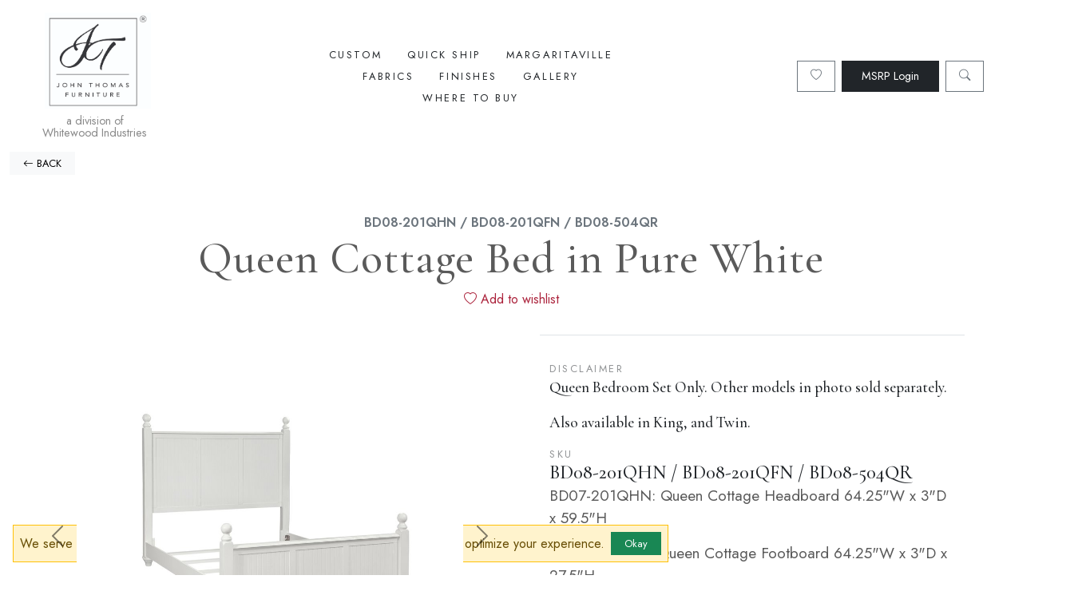

--- FILE ---
content_type: text/html; charset=utf-8
request_url: https://www.johnthomasfurniture.com/furniture/queen-cottage-bed/
body_size: 9457
content:



<!DOCTYPE html>
<html lang="en">

<head>
  <meta charset="utf-8" />
  <meta http-equiv="X-UA-Compatible" content="IE=edge" />
  <meta name="viewport" content="width=device-width, initial-scale=1" />

  <title>
    Queen Cottage Bed in Pure White
    | John Thomas Furniture
  </title>
  <meta name="description"
        content="" />

  <meta name="theme-color" content="#ffffff" />

  <link rel="icon" href="/static/images/favicon.ff8e2f9a9b9b.png" />
  <link rel="apple-touch-icon" href="/static/images/favicon.ff8e2f9a9b9b.png" />

  <link rel="preconnect" href="https://fonts.googleapis.com">
  <link rel="preconnect" href="https://fonts.gstatic.com" crossorigin>
  <link href="https://fonts.googleapis.com/css2?family=Cormorant+Garamond:ital,wght@0,500;1,500&family=Jost:wght@300;400;600&display=swap" rel="stylesheet">

  <link href="/static/upstairs.e0de38dbfe7a.css" rel="stylesheet" />
  <link href="/static/announcements.bfa51b4d60d5.css" rel="stylesheet" />
  <link href="/static/search.a889f905ce60.css" rel="stylesheet" />
  <link href="/static/images.2ddbd1e07a71.css" rel="stylesheet" />
  

<link type="text/css" href="/static/streams.a9d36043c0d0.css" rel="stylesheet" />
<link type="text/css" href="/static/instagram.9b0520d97918.css" rel="stylesheet" />


  


<link rel="canonical"
  href="https://www.johnthomasfurniture.com/furniture/queen-cottage-bed/" />


<!-- Open Graph -->
<meta property="og:type" content="website" />
<meta property="og:locale" content="en_us" />
<meta property="og:url" content="https://www.johnthomasfurniture.com/furniture/queen-cottage-bed/" />
<meta property="og:title"
  content="Queen Cottage Bed in Pure White - John Thomas Furniture" />
<meta property="og:description" content="" />
<meta property="og:site_name" content="John Thomas Furniture" />




<meta property="og:image" content="https://www.johnthomasfurniture.com/media/images/BDO8-201N_Queen.max-1920x1080.jpg" />
<meta property="og:image:width" content="1348" />
<meta property="og:image:height" content="899" />
<meta name="twitter:image" content="https://www.johnthomasfurniture.com/media/images/BDO8-201N_Queen.max-1920x1080.jpg" />



<meta property="og:see_also" content="https://www.instagram.com/john_thomas_furniture/" />

<meta property="og:see_also" content="https://www.facebook.com/johnthomasfurniture" />

<meta property="og:see_also" content="https://www.pinterest.com/johnthomasfurn/" />


<script type="application/ld+json">
{
    "@context": "http://schema.org",
    "@type": "Organization",
    "url": "https://www.johnthomasfurniture.com",
    "name": "John Thomas Furniture",
    "logo": "https://www.johnthomasfurniture.com/static/images/JT-logo-TM.6da8c6b30b59.jpg",
    
    "sameAs": [
          
          "https://www.instagram.com/john_thomas_furniture/",
          
          "https://www.facebook.com/johnthomasfurniture",
          
          "https://www.pinterest.com/johnthomasfurn/",
          
    ],
    
    "address": {
        "@type": "PostalAddress",
        "streetAddress": "100 Liberty Drive",
        "addressLocality": "Thomasville",
        "addressRegion": "NC",
        "postalCode": "27360",
        "addressCountry": "US"
    },
    "telephone": "1-336-472-0303",
    "contactPoint": [{
        "@type": "ContactPoint",
        "telephone": "1-336-472-0303",
        "contactType": "customer service"
    }]
}
</script>


  
</head>

<body>
  <a class="skip-main" href="#main">Skip to main content</a>

  

  







  

<header role="banner"
  class="header d-flex flex-wrap align-items-center justify-content-center justify-content-md-between p-2 p-sm-3 px-md-4 px-xl-5">

  <div class="col-md-auto mb-0 d-flex">
    <a href="/" class="header__logo text-decoration-none d-flex align-items-center justify-content-center flex-column">
      <img src="/static/images/JT-logo-TM.6da8c6b30b59.jpg" alt="John Thomas Furniture" class="img-fluid ps-2" />
      <div class="footer__tagline mt-2 text-center d-none d-md-block">a division of<br />Whitewood Industries</div>
    </a>
  </div>

  <button type="button" class="mobile-menu-toggle btn btn-outline-secondary ms-2 px-3 d-md-none" data-bs-toggle="modal"
    data-bs-target="#mobileMenu"><i class="bi bi-list"></i></button>

  <div class="modal" id="mobileMenu" tabindex="-1" aria-labelledby="mobileMenu" aria-hidden="true">
    <div class="modal-dialog modal-fullscreen">

      <div class="modal-content" id="mobile-menu-main">
        <div class="modal-header bg-transparent border-bottom-0">
          <h5 class="offcanvas-title" id="offcanvasExampleLabel">Menu</h5>
          <button type="button" class="btn-close" data-bs-dismiss="modal" aria-label="Close"></button>
        </div>
        <div class="modal-body d-flex flex-column justify-content-center pt-0 pb-5">
          <ul class="list-unstyled text-center fs-3 lead">
            

              
                <li id="js-mobile-menu-section-custom">
                  <span class="nav-link py-2 link-dark">
                    Custom
                  </span>
                </li>
              
            

              
                <li id="js-mobile-menu-section-quick_ship">
                  <span class="nav-link py-2 link-dark">
                    Quick Ship
                  </span>
                </li>
              
            

              
                <li>
                  <a
                    href="https://www.johnthomasfurniture.com/margaritaville/"
                    class="nav-link py-2 link-dark"
                  >
                    Margaritaville
                  </a>
                </li>
              
            

              
                <li>
                  <a
                    href="/options/?option_type=fabrics"
                    class="nav-link py-2 link-dark"
                  >
                    Fabrics
                  </a>
                </li>
              
            

              
                <li>
                  <a
                    href="/options/?option_type=finishes"
                    class="nav-link py-2 link-dark"
                  >
                    Finishes
                  </a>
                </li>
              
            

              
                <li>
                  <a
                    href="/gallery/"
                    class="nav-link py-2 link-dark"
                  >
                    Gallery
                  </a>
                </li>
              
            

              
                <li>
                  <a
                    href="/locations/"
                    class="nav-link py-2 link-dark"
                  >
                    Where To Buy
                  </a>
                </li>
              
            
          </ul>
        </div>
      </div>

      
        
          <div class="modal-content mobile-menu-section" id="mobile-menu-custom">
            <div class="modal-header bg-transparent border-bottom-0">
              <h5 class="offcanvas-title">Custom</h5>
              <button type="button" class="btn-close" style="background:none" id="mobile-menu-custom-back"><i class="bi bi-chevron-left"></i></button>
            </div>
            <div class="modal-body d-flex flex-column justify-content-center pt-0 pb-5">
              <ul
                class="navbar-nav mx-auto mb-2 mb-lg-0"
                role="navigation"
                
              >
                
                  


<li class="dropdown nav-item">
  
    <a class="nav-link dropdown-toggle" href="#" role="button" data-bs-toggle="dropdown" aria-expanded="false">
      Kitchen
      <svg xmlns="http://www.w3.org/2000/svg" width="16" height="16" fill="currentColor" class="bi bi-caret-down-fill" viewBox="0 0 16 16">
        <path d="M7.247 11.14 2.451 5.658C1.885 5.013 2.345 4 3.204 4h9.592a1 1 0 0 1 .753 1.659l-4.796 5.48a1 1 0 0 1-1.506 0z"/>
      </svg>
    </a>
  
  <ul class="dropdown-menu">
    




<a href="/furniture/custom/?types=kitchen-islands" class="dropdown-item">
  Islands
</a>


<a href="/furniture/custom/?types=stools" class="dropdown-item">
  Stools
</a>


<a href="/furniture/custom/?types=benches&amp;rooms=kitchen" class="dropdown-item">
  Counter Benches
</a>




  </ul>
</li>

                
                  


<li class="dropdown nav-item">
  
    <a class="nav-link dropdown-toggle" href="#" role="button" data-bs-toggle="dropdown" aria-expanded="false">
      Dining Room
      <svg xmlns="http://www.w3.org/2000/svg" width="16" height="16" fill="currentColor" class="bi bi-caret-down-fill" viewBox="0 0 16 16">
        <path d="M7.247 11.14 2.451 5.658C1.885 5.013 2.345 4 3.204 4h9.592a1 1 0 0 1 .753 1.659l-4.796 5.48a1 1 0 0 1-1.506 0z"/>
      </svg>
    </a>
  
  <ul class="dropdown-menu">
    




<a href="/furniture/custom/?rooms=dining-room&amp;types=tables" class="dropdown-item">
  Tables
</a>


<a href="/furniture/custom/?rooms=dining-room&amp;types=chairs" class="dropdown-item">
  Chairs
</a>


<a href="/furniture/custom/?types=cabinets&amp;rooms=dining-room" class="dropdown-item">
  Storage
</a>


<a href="/furniture/custom/?rooms=dining-room&amp;types=benches" class="dropdown-item">
  Dining Benches
</a>


<a href="/furniture/custom/?rooms=dining-room&amp;types=stools" class="dropdown-item">
  Stools
</a>




  </ul>
</li>

                
                  


<li class="dropdown nav-item">
  
    <a class="nav-link dropdown-toggle" href="#" role="button" data-bs-toggle="dropdown" aria-expanded="false">
      Build Your Own
      <svg xmlns="http://www.w3.org/2000/svg" width="16" height="16" fill="currentColor" class="bi bi-caret-down-fill" viewBox="0 0 16 16">
        <path d="M7.247 11.14 2.451 5.658C1.885 5.013 2.345 4 3.204 4h9.592a1 1 0 0 1 .753 1.659l-4.796 5.48a1 1 0 0 1-1.506 0z"/>
      </svg>
    </a>
  
  <ul class="dropdown-menu">
    




<a href="https://www.johnthomasfurniture.com/furniture/byo/tops/" class="dropdown-item">
  Design By Tabletop
</a>


<a href="https://www.johnthomasfurniture.com/furniture/byo/pedestals" class="dropdown-item">
  Design By Pedestal
</a>




  </ul>
</li>

                
                  


<li class="dropdown nav-item">
  
    <a class="nav-link dropdown-toggle" href="#" role="button" data-bs-toggle="dropdown" aria-expanded="false">
      Bedroom
      <svg xmlns="http://www.w3.org/2000/svg" width="16" height="16" fill="currentColor" class="bi bi-caret-down-fill" viewBox="0 0 16 16">
        <path d="M7.247 11.14 2.451 5.658C1.885 5.013 2.345 4 3.204 4h9.592a1 1 0 0 1 .753 1.659l-4.796 5.48a1 1 0 0 1-1.506 0z"/>
      </svg>
    </a>
  
  <ul class="dropdown-menu">
    




<a href="/furniture/custom/?rooms=bedroom&amp;types=beds" class="dropdown-item">
  Beds
</a>


<a href="/furniture/custom/?rooms=bedroom&amp;types=nightstands" class="dropdown-item">
  Nightstands
</a>


<a href="/furniture/custom/?rooms=bedroom&amp;types=chests-and-dressers" class="dropdown-item">
  Chests &amp; Dressers
</a>


<a href="/furniture/custom/?types=mirrors" class="dropdown-item">
  Mirrors
</a>




  </ul>
</li>

                
                  


<li class="dropdown nav-item">
  
    <a class="nav-link dropdown-toggle" href="#" role="button" data-bs-toggle="dropdown" aria-expanded="false">
      Entertainment
      <svg xmlns="http://www.w3.org/2000/svg" width="16" height="16" fill="currentColor" class="bi bi-caret-down-fill" viewBox="0 0 16 16">
        <path d="M7.247 11.14 2.451 5.658C1.885 5.013 2.345 4 3.204 4h9.592a1 1 0 0 1 .753 1.659l-4.796 5.48a1 1 0 0 1-1.506 0z"/>
      </svg>
    </a>
  
  <ul class="dropdown-menu">
    




<a href="/furniture/custom/?types=entertainment-centers" class="dropdown-item">
  Entertainment Centers
</a>




  </ul>
</li>

                
                  


<li class="dropdown nav-item">
  
    <a class="nav-link dropdown-toggle" href="#" role="button" data-bs-toggle="dropdown" aria-expanded="false">
      Home Office
      <svg xmlns="http://www.w3.org/2000/svg" width="16" height="16" fill="currentColor" class="bi bi-caret-down-fill" viewBox="0 0 16 16">
        <path d="M7.247 11.14 2.451 5.658C1.885 5.013 2.345 4 3.204 4h9.592a1 1 0 0 1 .753 1.659l-4.796 5.48a1 1 0 0 1-1.506 0z"/>
      </svg>
    </a>
  
  <ul class="dropdown-menu">
    




<a href="/furniture/custom/?types=desks&amp;rooms=office" class="dropdown-item">
  Desks
</a>


<a href="/furniture/custom/?rooms=office&amp;types=chairs" class="dropdown-item">
  Chairs
</a>


<a href="/furniture/custom/?rooms=office&amp;amp;types=cabinets&amp;amp;sub_types=filestorage-cabinets" class="dropdown-item">
  File Cabinets
</a>


<a href="/furniture/custom/?types=bookcases&amp;amp;rooms=office" class="dropdown-item">
  Bookcases
</a>




  </ul>
</li>

                
                  


<li class="dropdown nav-item">
  
    <a class="nav-link dropdown-toggle" href="#" role="button" data-bs-toggle="dropdown" aria-expanded="false">
      Occasional &amp; Accents
      <svg xmlns="http://www.w3.org/2000/svg" width="16" height="16" fill="currentColor" class="bi bi-caret-down-fill" viewBox="0 0 16 16">
        <path d="M7.247 11.14 2.451 5.658C1.885 5.013 2.345 4 3.204 4h9.592a1 1 0 0 1 .753 1.659l-4.796 5.48a1 1 0 0 1-1.506 0z"/>
      </svg>
    </a>
  
  <ul class="dropdown-menu">
    




<a href="/furniture/custom/?rooms=living-room&amp;amp;types=tables" class="dropdown-item">
  Occasional Tables
</a>


<a href="/furniture/custom/?categories=youth" class="dropdown-item">
  Juvenile
</a>


<a href="/furniture/custom/?rooms=living-room&amp;types=accessories" class="dropdown-item">
  Accent Items
</a>




  </ul>
</li>

                
                  


<li class="dropdown nav-item">
  
    <a class="nav-link dropdown-toggle" href="#" role="button" data-bs-toggle="dropdown" aria-expanded="false">
      Options
      <svg xmlns="http://www.w3.org/2000/svg" width="16" height="16" fill="currentColor" class="bi bi-caret-down-fill" viewBox="0 0 16 16">
        <path d="M7.247 11.14 2.451 5.658C1.885 5.013 2.345 4 3.204 4h9.592a1 1 0 0 1 .753 1.659l-4.796 5.48a1 1 0 0 1-1.506 0z"/>
      </svg>
    </a>
  
  <ul class="dropdown-menu">
    




<a href="/options/?option_type=fabrics" class="dropdown-item">
  Fabrics
</a>


<a href="/options/?option_collection=paints" class="dropdown-item">
  Paints
</a>


<a href="/options/?option_collection=stains" class="dropdown-item">
  Stains
</a>


<a href="/options/?option_collection=hand-distressed" class="dropdown-item">
  Hand Distressed
</a>


<a href="/options/?option_collection=premium" class="dropdown-item">
  Premium
</a>


<a href="/options/?option_type=finishes" class="dropdown-item">
  Finishes
</a>


<a href="/options/?option_type=imprints" class="dropdown-item">
  Imprints
</a>


<a href="/options/?option_type=hardware" class="dropdown-item">
  Hardware
</a>




  </ul>
</li>

                
              </ul>
            </div>
          </div>
        
      
        
          <div class="modal-content mobile-menu-section" id="mobile-menu-quick_ship">
            <div class="modal-header bg-transparent border-bottom-0">
              <h5 class="offcanvas-title">Quick Ship</h5>
              <button type="button" class="btn-close" style="background:none" id="mobile-menu-quick_ship-back"><i class="bi bi-chevron-left"></i></button>
            </div>
            <div class="modal-body d-flex flex-column justify-content-center pt-0 pb-5">
              <ul
                class="navbar-nav mx-auto mb-2 mb-lg-0"
                role="navigation"
                
                style="max-width: 800px."
                
              >
                
                  


<li class="dropdown nav-item">
  
    <a class="nav-link dropdown-toggle" href="#" role="button" data-bs-toggle="dropdown" aria-expanded="false">
      Dining
      <svg xmlns="http://www.w3.org/2000/svg" width="16" height="16" fill="currentColor" class="bi bi-caret-down-fill" viewBox="0 0 16 16">
        <path d="M7.247 11.14 2.451 5.658C1.885 5.013 2.345 4 3.204 4h9.592a1 1 0 0 1 .753 1.659l-4.796 5.48a1 1 0 0 1-1.506 0z"/>
      </svg>
    </a>
  
  <ul class="dropdown-menu">
    




<a href="/furniture/quick-ship/?collection=cosmopolitan" class="dropdown-item">
  Cosmopolitan
</a>


<a href="/furniture/curated/" class="dropdown-item">
  Curated
</a>


<a href="/furniture/quick-ship/?collection=dining-essentials" class="dropdown-item">
  Dining Essentials
</a>


<a href="/furniture/quick-ship/?collection=hampton" class="dropdown-item">
  Hampton
</a>


<a href="/furniture/quick-ship/?collection=soma" class="dropdown-item">
  SoMa
</a>


<a href="/furniture/quick-ship/?collection=vista" class="dropdown-item">
  Vista Dining
</a>




  </ul>
</li>

                
                  


<li class="dropdown nav-item">
  
    <a class="nav-link dropdown-toggle" href="#" role="button" data-bs-toggle="dropdown" aria-expanded="false">
      Bedroom
      <svg xmlns="http://www.w3.org/2000/svg" width="16" height="16" fill="currentColor" class="bi bi-caret-down-fill" viewBox="0 0 16 16">
        <path d="M7.247 11.14 2.451 5.658C1.885 5.013 2.345 4 3.204 4h9.592a1 1 0 0 1 .753 1.659l-4.796 5.48a1 1 0 0 1-1.506 0z"/>
      </svg>
    </a>
  
  <ul class="dropdown-menu">
    




<a href="/furniture/quick-ship/?collection=cottage" class="dropdown-item">
  Cottage Bedroom
</a>


<a href="/furniture/quick-ship/?collection=farmhouse-chic-bedroom" class="dropdown-item">
  Farmhouse Chic Bedroom
</a>


<a href="/furniture/quick-ship/?collection=hightidebedroom" class="dropdown-item">
  High Tide Bedroom
</a>


<a href="/furniture/quick-ship/?collection=sanibel" class="dropdown-item">
  Sanibel Bedroom
</a>


<a href="/furniture/quick-ship/?collection=summit" class="dropdown-item">
  Summit Bedroom
</a>


<a href="/furniture/quick-ship/?collection=tykes" class="dropdown-item">
  Tykes Bedroom
</a>


<a href="/furniture/quick-ship/?collection=vistabedroom" class="dropdown-item">
  Vista Bedroom
</a>




  </ul>
</li>

                
                  


<li class="dropdown nav-item">
  
    <a class="nav-link dropdown-toggle" href="#" role="button" data-bs-toggle="dropdown" aria-expanded="false">
      Occasional
      <svg xmlns="http://www.w3.org/2000/svg" width="16" height="16" fill="currentColor" class="bi bi-caret-down-fill" viewBox="0 0 16 16">
        <path d="M7.247 11.14 2.451 5.658C1.885 5.013 2.345 4 3.204 4h9.592a1 1 0 0 1 .753 1.659l-4.796 5.48a1 1 0 0 1-1.506 0z"/>
      </svg>
    </a>
  
  <ul class="dropdown-menu">
    




<a href="/furniture/quick-ship/?collection=destinations" class="dropdown-item">
  Destinations
</a>


<a href="/furniture/quick-ship/?collection=home-accents" class="dropdown-item">
  Home Accents
</a>




  </ul>
</li>

                
                  


<li class="dropdown nav-item">
  
    <a class="nav-link dropdown-toggle" href="#" role="button" data-bs-toggle="dropdown" aria-expanded="false">
      Outdoor
      <svg xmlns="http://www.w3.org/2000/svg" width="16" height="16" fill="currentColor" class="bi bi-caret-down-fill" viewBox="0 0 16 16">
        <path d="M7.247 11.14 2.451 5.658C1.885 5.013 2.345 4 3.204 4h9.592a1 1 0 0 1 .753 1.659l-4.796 5.48a1 1 0 0 1-1.506 0z"/>
      </svg>
    </a>
  
  <ul class="dropdown-menu">
    




<a href="/furniture/quick-ship/?collection=parks" class="dropdown-item">
  PARKS: Outdoor Living
</a>




  </ul>
</li>

                
              </ul>
            </div>
          </div>
        
      
        
      
        
      
        
      
        
      
        
      

    </div>
  </div>

  <ul
    class="header__nav nav col-12 col-md-7 col-lg-6 col-xl-5 col-xxl-auto mb-2 justify-content-center mb-md-0 text-uppercase d-none d-md-flex">
    
    <li>
      
      <a href="#" class="nav-link px-2 px-lg-3 py-1 link-dark js-menu-item"
        id="js-custom-menu-open">Custom</a>
      
    </li>
    
    <li>
      
      <a href="#" class="nav-link px-2 px-lg-3 py-1 link-dark js-menu-item"
        id="js-quick_ship-menu-open">Quick Ship</a>
      
    </li>
    
    <li>
      
      <a
        href="https://www.johnthomasfurniture.com/margaritaville/"
        class="nav-link px-2 px-lg-3 py-1 link-dark js-menu-item"
      >
        Margaritaville
      </a>
      
    </li>
    
    <li>
      
      <a
        href="/options/?option_type=fabrics"
        class="nav-link px-2 px-lg-3 py-1 link-dark js-menu-item"
      >
        Fabrics
      </a>
      
    </li>
    
    <li>
      
      <a
        href="/options/?option_type=finishes"
        class="nav-link px-2 px-lg-3 py-1 link-dark js-menu-item"
      >
        Finishes
      </a>
      
    </li>
    
    <li>
      
      <a
        href="/gallery/"
        class="nav-link px-2 px-lg-3 py-1 link-dark js-menu-item"
      >
        Gallery
      </a>
      
    </li>
    
    <li>
      
      <a
        href="/locations/"
        class="nav-link px-2 px-lg-3 py-1 link-dark js-menu-item"
      >
        Where To Buy
      </a>
      
    </li>
    
  </ul>

  <div class="col-md-auto text-end d-lg-flex justify-content-end">
    <a href="/wishlist/" class="btn btn-outline-secondary ms-2 px-3">
      <i class="bi bi-heart"></i>
      
    </a>
    
    <a href="/accounts/login"
      class="btn btn-dark d-none d-lg-block ms-2">MSRP Login</a>
    
    <button type="button" class="btn btn-outline-secondary ms-2 px-3" id="js-search-open"><i
        class="bi bi-search"></i></button>
  </div>

  <!-- &lt;QuerySet [&lt;NavigationItem: NavigationItem object (1)&gt;, &lt;NavigationItem: NavigationItem object (2)&gt;, &lt;NavigationItem: NavigationItem object (8)&gt;, &lt;NavigationItem: NavigationItem object (4)&gt;, &lt;NavigationItem: NavigationItem object (5)&gt;, &lt;NavigationItem: NavigationItem object (6)&gt;, &lt;NavigationItem: NavigationItem object (7)&gt;]&gt; -->

  

    
      <div
        class="menu p-2 p-sm-3 p-md-4 p-xl-5 bg-light js-menu"
        id="custom-menu"
      >
        <ul
          class="navbar-nav mx-auto mb-2 mb-lg-0"
          role="navigation"
          
        >
          
            


<li class="dropdown nav-item">
  
    <a class="nav-link dropdown-toggle" href="#" role="button" data-bs-toggle="dropdown" aria-expanded="false">
      Kitchen
      <svg xmlns="http://www.w3.org/2000/svg" width="16" height="16" fill="currentColor" class="bi bi-caret-down-fill" viewBox="0 0 16 16">
        <path d="M7.247 11.14 2.451 5.658C1.885 5.013 2.345 4 3.204 4h9.592a1 1 0 0 1 .753 1.659l-4.796 5.48a1 1 0 0 1-1.506 0z"/>
      </svg>
    </a>
  
  <ul class="dropdown-menu">
    




<a href="/furniture/custom/?types=kitchen-islands" class="dropdown-item">
  Islands
</a>


<a href="/furniture/custom/?types=stools" class="dropdown-item">
  Stools
</a>


<a href="/furniture/custom/?types=benches&amp;rooms=kitchen" class="dropdown-item">
  Counter Benches
</a>




  </ul>
</li>

          
            


<li class="dropdown nav-item">
  
    <a class="nav-link dropdown-toggle" href="#" role="button" data-bs-toggle="dropdown" aria-expanded="false">
      Dining Room
      <svg xmlns="http://www.w3.org/2000/svg" width="16" height="16" fill="currentColor" class="bi bi-caret-down-fill" viewBox="0 0 16 16">
        <path d="M7.247 11.14 2.451 5.658C1.885 5.013 2.345 4 3.204 4h9.592a1 1 0 0 1 .753 1.659l-4.796 5.48a1 1 0 0 1-1.506 0z"/>
      </svg>
    </a>
  
  <ul class="dropdown-menu">
    




<a href="/furniture/custom/?rooms=dining-room&amp;types=tables" class="dropdown-item">
  Tables
</a>


<a href="/furniture/custom/?rooms=dining-room&amp;types=chairs" class="dropdown-item">
  Chairs
</a>


<a href="/furniture/custom/?types=cabinets&amp;rooms=dining-room" class="dropdown-item">
  Storage
</a>


<a href="/furniture/custom/?rooms=dining-room&amp;types=benches" class="dropdown-item">
  Dining Benches
</a>


<a href="/furniture/custom/?rooms=dining-room&amp;types=stools" class="dropdown-item">
  Stools
</a>




  </ul>
</li>

          
            


<li class="dropdown nav-item">
  
    <a class="nav-link dropdown-toggle" href="#" role="button" data-bs-toggle="dropdown" aria-expanded="false">
      Build Your Own
      <svg xmlns="http://www.w3.org/2000/svg" width="16" height="16" fill="currentColor" class="bi bi-caret-down-fill" viewBox="0 0 16 16">
        <path d="M7.247 11.14 2.451 5.658C1.885 5.013 2.345 4 3.204 4h9.592a1 1 0 0 1 .753 1.659l-4.796 5.48a1 1 0 0 1-1.506 0z"/>
      </svg>
    </a>
  
  <ul class="dropdown-menu">
    




<a href="https://www.johnthomasfurniture.com/furniture/byo/tops/" class="dropdown-item">
  Design By Tabletop
</a>


<a href="https://www.johnthomasfurniture.com/furniture/byo/pedestals" class="dropdown-item">
  Design By Pedestal
</a>




  </ul>
</li>

          
            


<li class="dropdown nav-item">
  
    <a class="nav-link dropdown-toggle" href="#" role="button" data-bs-toggle="dropdown" aria-expanded="false">
      Bedroom
      <svg xmlns="http://www.w3.org/2000/svg" width="16" height="16" fill="currentColor" class="bi bi-caret-down-fill" viewBox="0 0 16 16">
        <path d="M7.247 11.14 2.451 5.658C1.885 5.013 2.345 4 3.204 4h9.592a1 1 0 0 1 .753 1.659l-4.796 5.48a1 1 0 0 1-1.506 0z"/>
      </svg>
    </a>
  
  <ul class="dropdown-menu">
    




<a href="/furniture/custom/?rooms=bedroom&amp;types=beds" class="dropdown-item">
  Beds
</a>


<a href="/furniture/custom/?rooms=bedroom&amp;types=nightstands" class="dropdown-item">
  Nightstands
</a>


<a href="/furniture/custom/?rooms=bedroom&amp;types=chests-and-dressers" class="dropdown-item">
  Chests &amp; Dressers
</a>


<a href="/furniture/custom/?types=mirrors" class="dropdown-item">
  Mirrors
</a>




  </ul>
</li>

          
            


<li class="dropdown nav-item">
  
    <a class="nav-link dropdown-toggle" href="#" role="button" data-bs-toggle="dropdown" aria-expanded="false">
      Entertainment
      <svg xmlns="http://www.w3.org/2000/svg" width="16" height="16" fill="currentColor" class="bi bi-caret-down-fill" viewBox="0 0 16 16">
        <path d="M7.247 11.14 2.451 5.658C1.885 5.013 2.345 4 3.204 4h9.592a1 1 0 0 1 .753 1.659l-4.796 5.48a1 1 0 0 1-1.506 0z"/>
      </svg>
    </a>
  
  <ul class="dropdown-menu">
    




<a href="/furniture/custom/?types=entertainment-centers" class="dropdown-item">
  Entertainment Centers
</a>




  </ul>
</li>

          
            


<li class="dropdown nav-item">
  
    <a class="nav-link dropdown-toggle" href="#" role="button" data-bs-toggle="dropdown" aria-expanded="false">
      Home Office
      <svg xmlns="http://www.w3.org/2000/svg" width="16" height="16" fill="currentColor" class="bi bi-caret-down-fill" viewBox="0 0 16 16">
        <path d="M7.247 11.14 2.451 5.658C1.885 5.013 2.345 4 3.204 4h9.592a1 1 0 0 1 .753 1.659l-4.796 5.48a1 1 0 0 1-1.506 0z"/>
      </svg>
    </a>
  
  <ul class="dropdown-menu">
    




<a href="/furniture/custom/?types=desks&amp;rooms=office" class="dropdown-item">
  Desks
</a>


<a href="/furniture/custom/?rooms=office&amp;types=chairs" class="dropdown-item">
  Chairs
</a>


<a href="/furniture/custom/?rooms=office&amp;amp;types=cabinets&amp;amp;sub_types=filestorage-cabinets" class="dropdown-item">
  File Cabinets
</a>


<a href="/furniture/custom/?types=bookcases&amp;amp;rooms=office" class="dropdown-item">
  Bookcases
</a>




  </ul>
</li>

          
            


<li class="dropdown nav-item">
  
    <a class="nav-link dropdown-toggle" href="#" role="button" data-bs-toggle="dropdown" aria-expanded="false">
      Occasional &amp; Accents
      <svg xmlns="http://www.w3.org/2000/svg" width="16" height="16" fill="currentColor" class="bi bi-caret-down-fill" viewBox="0 0 16 16">
        <path d="M7.247 11.14 2.451 5.658C1.885 5.013 2.345 4 3.204 4h9.592a1 1 0 0 1 .753 1.659l-4.796 5.48a1 1 0 0 1-1.506 0z"/>
      </svg>
    </a>
  
  <ul class="dropdown-menu">
    




<a href="/furniture/custom/?rooms=living-room&amp;amp;types=tables" class="dropdown-item">
  Occasional Tables
</a>


<a href="/furniture/custom/?categories=youth" class="dropdown-item">
  Juvenile
</a>


<a href="/furniture/custom/?rooms=living-room&amp;types=accessories" class="dropdown-item">
  Accent Items
</a>




  </ul>
</li>

          
            


<li class="dropdown nav-item">
  
    <a class="nav-link dropdown-toggle" href="#" role="button" data-bs-toggle="dropdown" aria-expanded="false">
      Options
      <svg xmlns="http://www.w3.org/2000/svg" width="16" height="16" fill="currentColor" class="bi bi-caret-down-fill" viewBox="0 0 16 16">
        <path d="M7.247 11.14 2.451 5.658C1.885 5.013 2.345 4 3.204 4h9.592a1 1 0 0 1 .753 1.659l-4.796 5.48a1 1 0 0 1-1.506 0z"/>
      </svg>
    </a>
  
  <ul class="dropdown-menu">
    




<a href="/options/?option_type=fabrics" class="dropdown-item">
  Fabrics
</a>


<a href="/options/?option_collection=paints" class="dropdown-item">
  Paints
</a>


<a href="/options/?option_collection=stains" class="dropdown-item">
  Stains
</a>


<a href="/options/?option_collection=hand-distressed" class="dropdown-item">
  Hand Distressed
</a>


<a href="/options/?option_collection=premium" class="dropdown-item">
  Premium
</a>


<a href="/options/?option_type=finishes" class="dropdown-item">
  Finishes
</a>


<a href="/options/?option_type=imprints" class="dropdown-item">
  Imprints
</a>


<a href="/options/?option_type=hardware" class="dropdown-item">
  Hardware
</a>




  </ul>
</li>

          
        </ul>
      </div>
    
  

    
      <div
        class="menu p-2 p-sm-3 p-md-4 p-xl-5 bg-light js-menu"
        id="quick_ship-menu"
      >
        <ul
          class="navbar-nav mx-auto mb-2 mb-lg-0"
          role="navigation"
          
          style="max-width: 800px."
          
        >
          
            


<li class="dropdown nav-item">
  
    <a class="nav-link dropdown-toggle" href="#" role="button" data-bs-toggle="dropdown" aria-expanded="false">
      Dining
      <svg xmlns="http://www.w3.org/2000/svg" width="16" height="16" fill="currentColor" class="bi bi-caret-down-fill" viewBox="0 0 16 16">
        <path d="M7.247 11.14 2.451 5.658C1.885 5.013 2.345 4 3.204 4h9.592a1 1 0 0 1 .753 1.659l-4.796 5.48a1 1 0 0 1-1.506 0z"/>
      </svg>
    </a>
  
  <ul class="dropdown-menu">
    




<a href="/furniture/quick-ship/?collection=cosmopolitan" class="dropdown-item">
  Cosmopolitan
</a>


<a href="/furniture/curated/" class="dropdown-item">
  Curated
</a>


<a href="/furniture/quick-ship/?collection=dining-essentials" class="dropdown-item">
  Dining Essentials
</a>


<a href="/furniture/quick-ship/?collection=hampton" class="dropdown-item">
  Hampton
</a>


<a href="/furniture/quick-ship/?collection=soma" class="dropdown-item">
  SoMa
</a>


<a href="/furniture/quick-ship/?collection=vista" class="dropdown-item">
  Vista Dining
</a>




  </ul>
</li>

          
            


<li class="dropdown nav-item">
  
    <a class="nav-link dropdown-toggle" href="#" role="button" data-bs-toggle="dropdown" aria-expanded="false">
      Bedroom
      <svg xmlns="http://www.w3.org/2000/svg" width="16" height="16" fill="currentColor" class="bi bi-caret-down-fill" viewBox="0 0 16 16">
        <path d="M7.247 11.14 2.451 5.658C1.885 5.013 2.345 4 3.204 4h9.592a1 1 0 0 1 .753 1.659l-4.796 5.48a1 1 0 0 1-1.506 0z"/>
      </svg>
    </a>
  
  <ul class="dropdown-menu">
    




<a href="/furniture/quick-ship/?collection=cottage" class="dropdown-item">
  Cottage Bedroom
</a>


<a href="/furniture/quick-ship/?collection=farmhouse-chic-bedroom" class="dropdown-item">
  Farmhouse Chic Bedroom
</a>


<a href="/furniture/quick-ship/?collection=hightidebedroom" class="dropdown-item">
  High Tide Bedroom
</a>


<a href="/furniture/quick-ship/?collection=sanibel" class="dropdown-item">
  Sanibel Bedroom
</a>


<a href="/furniture/quick-ship/?collection=summit" class="dropdown-item">
  Summit Bedroom
</a>


<a href="/furniture/quick-ship/?collection=tykes" class="dropdown-item">
  Tykes Bedroom
</a>


<a href="/furniture/quick-ship/?collection=vistabedroom" class="dropdown-item">
  Vista Bedroom
</a>




  </ul>
</li>

          
            


<li class="dropdown nav-item">
  
    <a class="nav-link dropdown-toggle" href="#" role="button" data-bs-toggle="dropdown" aria-expanded="false">
      Occasional
      <svg xmlns="http://www.w3.org/2000/svg" width="16" height="16" fill="currentColor" class="bi bi-caret-down-fill" viewBox="0 0 16 16">
        <path d="M7.247 11.14 2.451 5.658C1.885 5.013 2.345 4 3.204 4h9.592a1 1 0 0 1 .753 1.659l-4.796 5.48a1 1 0 0 1-1.506 0z"/>
      </svg>
    </a>
  
  <ul class="dropdown-menu">
    




<a href="/furniture/quick-ship/?collection=destinations" class="dropdown-item">
  Destinations
</a>


<a href="/furniture/quick-ship/?collection=home-accents" class="dropdown-item">
  Home Accents
</a>




  </ul>
</li>

          
            


<li class="dropdown nav-item">
  
    <a class="nav-link dropdown-toggle" href="#" role="button" data-bs-toggle="dropdown" aria-expanded="false">
      Outdoor
      <svg xmlns="http://www.w3.org/2000/svg" width="16" height="16" fill="currentColor" class="bi bi-caret-down-fill" viewBox="0 0 16 16">
        <path d="M7.247 11.14 2.451 5.658C1.885 5.013 2.345 4 3.204 4h9.592a1 1 0 0 1 .753 1.659l-4.796 5.48a1 1 0 0 1-1.506 0z"/>
      </svg>
    </a>
  
  <ul class="dropdown-menu">
    




<a href="/furniture/quick-ship/?collection=parks" class="dropdown-item">
  PARKS: Outdoor Living
</a>




  </ul>
</li>

          
        </ul>
      </div>
    
  

    
  

    
  

    
  

    
  

    
  

</header>

<div class="search">

  <div
    class="search__header d-flex flex-column flex-md-row align-items-center justify-content-center justify-content-md-between p-2 p-sm-3 p-md-4 px-xl-5">
    <a href="/" class="search__logo">
      <img src="/static/images/JT-logo-TM.6da8c6b30b59.jpg" alt="John Thomas Furniture" class="img-fluid" />
    </a>
    <div class="search__input p-3">
      <input type="text" placeholder="Search for..." id="search-query" />
    </div>
    <div class="search__close" id="js-search-close"><i class="bi bi-x-lg"></i></div>
  </div>

  <section class="search__results py-5">
    <div class="container-fluid px-3 px-md-4 px-xl-5">

      <!-- <div class="row gy-5 gx-5 pb-5 d-none d-md-flex" id="search-live-default">
        
      </div> -->

      <div class="row gy-5 gx-5 pb-5 d-none d-md-flex" id="search-live-results"></div>

    </div>
  </section>

</div>

  
<script>

      const navItemOpen1 = document.getElementById('js-custom-menu-open');

      navItemOpen1.addEventListener('click', function () {
        var el = document.getElementById("custom-menu")
        if (el.classList.contains('active')) {
          el.classList.remove('active');
          navItemOpen1.classList.remove('open');
        } else {
          el.classList.add('active');
          navItemOpen1.classList.add('open');
        }
      });
      document.addEventListener('click', function (event) {
        var el = document.getElementById("custom-menu");
        if (event.target.closest('#custom-menu') === null && event.target.closest('#js-custom-menu-open') === null) {
          el.classList.remove('active');
          navItemOpen1.classList.remove('open');
        }
      });

      const mobileNavItem1 = document.getElementById('js-mobile-menu-section-custom');
      mobileNavItem1.addEventListener('click', function () {
        var main = document.getElementById("mobile-menu-main");
        main.style.display = 'none';
        var section = document.getElementById("mobile-menu-custom");
        section.style.display = 'flex';
      });

      const back1 = document.getElementById("mobile-menu-custom-back");
      back1.addEventListener('click', function () {
        var main = document.getElementById("mobile-menu-main");
        main.style.display = 'flex';
        var section = document.getElementById("mobile-menu-custom");
        section.style.display = 'none';
      });

</script>



  
<script>

      const navItemOpen2 = document.getElementById('js-quick_ship-menu-open');

      navItemOpen2.addEventListener('click', function () {
        var el = document.getElementById("quick_ship-menu")
        if (el.classList.contains('active')) {
          el.classList.remove('active');
          navItemOpen2.classList.remove('open');
        } else {
          el.classList.add('active');
          navItemOpen2.classList.add('open');
        }
      });
      document.addEventListener('click', function (event) {
        var el = document.getElementById("quick_ship-menu");
        if (event.target.closest('#quick_ship-menu') === null && event.target.closest('#js-quick_ship-menu-open') === null) {
          el.classList.remove('active');
          navItemOpen2.classList.remove('open');
        }
      });

      const mobileNavItem2 = document.getElementById('js-mobile-menu-section-quick_ship');
      mobileNavItem2.addEventListener('click', function () {
        var main = document.getElementById("mobile-menu-main");
        main.style.display = 'none';
        var section = document.getElementById("mobile-menu-quick_ship");
        section.style.display = 'flex';
      });

      const back2 = document.getElementById("mobile-menu-quick_ship-back");
      back2.addEventListener('click', function () {
        var main = document.getElementById("mobile-menu-main");
        main.style.display = 'flex';
        var section = document.getElementById("mobile-menu-quick_ship");
        section.style.display = 'none';
      });

</script>



  

  

  

  

  



  
<div class="container-fluid">
<button type="button" onclick="history.back()" class="btn btn-sm btn-light"><i class="bi bi-arrow-left"></i> BACK</button>
</div>


  


  <main role="main">
    



<div class="container-fluid py-5 text-center">
  <div class="fs-6 fw-bold mb-0 text-muted">BD08-201QHN / BD08-201QFN / BD08-504QR</div>
  <h1 class="mb-2">Queen Cottage Bed in Pure White</h1>
  
    <a id="wishlist_link" style="text-decoration: none;" href="/wishlist?add&product_slug=queen-cottage-bed" ><i class="bi bi-heart"></i> Add to wishlist</a>
  

  
</div>






<div class="container-fluid px-3 px-md-4 px-xl-5 pb-5">
	<div class="row">

    

		<div class="col-xl-6">
      
        <!-- Carousel wrapper -->
        <div id="imageCarousel" class="carousel carousel-dark carousel-fade product-image mx-auto p-md-5 pb-md-4" data-bs-ride="carousel">
          <!-- Slides -->
          <div class="carousel-inner mb-4">
            
            <div class="carousel-item active">
              <img alt="BDO8-201N_Queen" class="img-fluid" height="640" src="https://www.johnthomasfurniture.com/media/images/BDO8-201N_Queen.max-960x960.jpg" width="960">
            </div>
            
            <div class="carousel-item">
              <img alt="BDO8-201N_Queen Front" class="img-fluid" height="640" src="https://www.johnthomasfurniture.com/media/images/BDO8-201N_Queen_Front.max-960x960.jpg" width="960">
            </div>
            
          </div>
          <!-- Slides -->

          <!-- Controls -->
          <a class="carousel-control-prev" role="button" href="#imageCarousel" data-bs-slide="prev">
            <span class="carousel-control-prev-icon" aria-hidden="true"></span>
            <span class="visually-hidden">Previous</span>
          </a>
          <a class="carousel-control-next" role="button" href="#imageCarousel" data-bs-slide="next">
            <span class="carousel-control-next-icon" aria-hidden="true"></span>
            <span class="visually-hidden">Next</span>
          </a>
          <!-- Controls -->

          <!-- Thumbnails -->
          <div class="d-flex align-items-center justify-content-center gap-3">
            
            <div data-bs-target="#imageCarousel" data-bs-slide-to="0" class="border border-tertiary">
              <img alt="BDO8-201N_Queen" class="img-fluid" height="106" src="https://www.johnthomasfurniture.com/media/images/BDO8-201N_Queen.max-160x160.jpg" width="160">
            </div>
            
            <div data-bs-target="#imageCarousel" data-bs-slide-to="1" class="border border-tertiary">
              <img alt="BDO8-201N_Queen Front" class="img-fluid" height="106" src="https://www.johnthomasfurniture.com/media/images/BDO8-201N_Queen_Front.max-160x160.jpg" width="160">
            </div>
            
          </div>
          <!-- Thumbnails -->
        </div>
        <!-- Carousel wrapper -->
      
		</div>

    

		<div class="product-details product-details--col col-xl-6 d-flex flex-column gap-5 mx-auto mt-5 mt-xl-0 px-md-0 px-xl-5">

      
      <div class="row gy-3 border-top pt-3">
        <div class="col-12">
          <div class="option-label text-dark text-opacity-50">Disclaimer</div>
          <div class="h4 mb-0 text-dark"><p data-block-key="hbkyy">Queen Bedroom Set Only. Other models in photo sold separately.</p><p data-block-key="lsi3">Also available in King, and Twin.</p></div>
        </div>
      </div>
      

      <div class="row gy-3">
        <div class="col-12">
          <div class="option-label text-dark text-opacity-50">SKU</div>
          <div class="h4 mb-0 text-dark">BD08-201QHN / BD08-201QFN / BD08-504QR</div>
        </div>
      </div>
      
        <div><p data-block-key="wcxo3">BD07-201QHN: Queen Cottage Headboard 64.25&quot;W x 3&quot;D x 59.5&quot;H</p><p data-block-key="8idm3">BD07-201QFN: Queen Cottage Footboard 64.25&quot;W x 3&quot;D x 27.5&quot;H</p><p data-block-key="2jset">BD07-504QR: Queen Bed Rails/Slats: 82&quot;L</p></div>
      
      <div class="row gy-3 border-top pt-3">
        <div class="col-6">
          <div class="option-label text-dark text-opacity-50">Department</div>
          <div class="h4 mb-0 text-dark text-capitalize">Furniture</div>
        </div>
        <div class="col-6">
          <div class="option-label text-dark text-opacity-50">Collection</div>
          <div class="h4 mb-0 text-dark text-capitalize">Cottage Bedroom</div>
        </div>
        <div class="col-6">
          <div class="option-label text-dark text-opacity-50">Suite</div>
          <div class="h4 mb-0 text-dark text-capitalize">Cottage</div>
        </div>
        <div class="col-6">
          <div class="option-label text-dark text-opacity-50">Categories</div>
          
          <div class="h4 mb-0 text-dark text-capitalize">Bedroom</div>
          
        </div>
      </div>

      
      <div class="row gy-3 border-top pt-3">
				<div class="col-12">
					<div class="option-label text-dark text-opacity-50">Type</div>
					<div class="h4 mb-0 text-dark text-capitalize">
            
              Beds
            
          </div>
				</div>
        <!-- 
        
				<div class="col-6">
					<div class="option-label text-dark text-opacity-50">Sub Types</div>
					
					<div class="h4 mb-0 text-dark text-capitalize">Panel/Wall Beds</div>
					
				</div>
        
         -->
      </div>
      

      

      
      <div class="row gy-3 border-top pt-3">
        
        
        <div class="col-6">
          <div class="option-label text-dark text-opacity-50">Bed Size</div>
          <div class="h4 mb-0 text-dark text-capitalize">Queen</div>
        </div>
        
        
        
        
			</div>
      

      
      <div class="row gy-3 border-top pt-3">
        <div class="col-12">
          <div class="option-label text-dark text-opacity-50">Additional Information</div>
          <div class="h4 mb-0 text-dark"><p data-block-key="op89x">The Bedroom Collection is a pre-finished, quick ship collection available to ship in 30 days or less! Contact a local dealer to learn more.</p></div>
        </div>
      </div>
      

		</div>

    

	</div>
</div>













<div class="container-fluid px-3 px-md-4 px-xl-5 py-5 mt-5 border-top">

  <div class="d-flex align-items-center justify-content-between mt-5">
    <h2 class="fs-4 mb-0">Related <em>products</em></h2>
    <div class="subheading-hr">
      <hr/>
      <img src="/static/images/favicon.ff8e2f9a9b9b.png" alt="John Thomas Furniture" />
    </div>
  </div>

  <div class="row gy-5 gx-5 mt-4 gy-0">
    
    <div class="col-sm-6 col-lg-3 mt-0">
      

<a href="/furniture/5-drawer-chest-in-denim/" class="product-card text-decoration-none d-flex flex-column h-100">
  <div class="product-card__image">
    
      
        <img alt="BD81-2005N" class="img-fluid" height="480" src="https://www.johnthomasfurniture.com/media/images/BD81-2005N.max-640x480.jpg" width="432">
      
    
  </div>
  <div class="product-card__info d-flex flex-column justify-content-end pt-4 pb-3 flex-grow-1 position-relative">
    
      <span class="product-card__code text-dark">BD81-2005N</span>
    
    <h3 class="m-0 text-dark fs-4">Cottage Bedroom - Five Drawer Chest in Denim</h3>
    
    <span class="product-card__code text-dark text-opacity-50 text-uppercase">Chest</span>
    
    
  </div>
</a>

    </div>
    
    <div class="col-sm-6 col-lg-3 mt-0">
      

<a href="/furniture/cottage-9-drawer-dresser-in-white/" class="product-card text-decoration-none d-flex flex-column h-100">
  <div class="product-card__image">
    
      
        <img alt="BD08-2009" class="img-fluid" height="426" src="https://www.johnthomasfurniture.com/media/images/BD08-2009.max-640x480.jpg" width="640">
      
    
  </div>
  <div class="product-card__info d-flex flex-column justify-content-end pt-4 pb-3 flex-grow-1 position-relative">
    
      <span class="product-card__code text-dark">BD08-2019N</span>
    
    <h3 class="m-0 text-dark fs-4">Cottage 9 Drawer Dresser in White</h3>
    
    <span class="product-card__code text-dark text-opacity-50 text-uppercase"></span>
    
    
  </div>
</a>

    </div>
    
    <div class="col-sm-6 col-lg-3 mt-0">
      

<a href="/furniture/cottage-5-drawer-lingerie-chest/" class="product-card text-decoration-none d-flex flex-column h-100">
  <div class="product-card__image">
    
      
        <img alt="BD08-2015N" class="img-fluid" height="480" src="https://www.johnthomasfurniture.com/media/images/BD08-2015N.max-640x480.jpg" width="331">
      
    
  </div>
  <div class="product-card__info d-flex flex-column justify-content-end pt-4 pb-3 flex-grow-1 position-relative">
    
      <span class="product-card__code text-dark">BD08-2015N</span>
    
    <h3 class="m-0 text-dark fs-4">Cottage 5-Drawer Lingerie Chest</h3>
    
    <span class="product-card__code text-dark text-opacity-50 text-uppercase"></span>
    
    
  </div>
</a>

    </div>
    
    <div class="col-sm-6 col-lg-3 mt-0">
      

<a href="/furniture/9-drawer-dresser-mirror-in-denim/" class="product-card text-decoration-none d-flex flex-column h-100">
  <div class="product-card__image">
    
      
        <img alt="BD81-2019N_BD81-2050" class="img-fluid" height="480" src="https://www.johnthomasfurniture.com/media/images/BD81-2019N_BD81-2050.max-640x480.jpg" width="398">
      
    
  </div>
  <div class="product-card__info d-flex flex-column justify-content-end pt-4 pb-3 flex-grow-1 position-relative">
    
      <span class="product-card__code text-dark">BD81-2019N</span>
    
    <h3 class="m-0 text-dark fs-4">Cottage Bedroom - Nine Drawer Dresser Denim</h3>
    
    <span class="product-card__code text-dark text-opacity-50 text-uppercase">Dressers</span>
    
    
  </div>
</a>

    </div>
    
  </div>
  
  
  <div class="row gy-5 gx-5 mt-4 gy-0">
    <h2 class="fs-4 mb-0">See more in <a href="/furniture/?collection=cottage"><em>Cottage Bedroom</em></a></h2>
  </div>
  
  
</div>




  </main>

  

<footer class="footer mt-5 bg-light">

  <div class="footer__top container-fluid py-5 px-3 px-md-4 px-xl-5">

    <div class="row align-items-center">

      <div class="col-md-5 col-lg-3 py-md-5 text-center">
        <a href="/" class="footer__logo bg-white ps-2 d-inline-block py-2">
          <img src="/static/images/JT-logo-TM.6da8c6b30b59.jpg" alt="John Thomas Furniture" class="img-fluid" />
        </a>
        <div class="footer__tagline mt-2">a division of<br/>
          Whitewood Industries</div>
        <div class="mt-4">
          <a class="text-dark text-decoration-none" href="tel:13364720303">
            1-336-472-0303
          </a><br/>
          <a class="text-dark text-decoration-none" href="mailto:info@johnthomasfurniture.com">
            info@johnthomasfurniture.com
          </a>
        </div>
        <div class="mt-3">
          <a class="text-dark text-decoration-none"
            href="https://www.google.com/maps/search/?api=1&query=100%20Liberty%20Drive%2C%20Thomasville%2C%20NC%2C%2027360"
            target="_blank" rel="noopener noreferrer">
            100 Liberty Drive,<br/>
            Thomasville, NC 27360
          </a>
        </div>
        
        <div class="footer__social mt-4">
          
          <a href="https://www.instagram.com/john_thomas_furniture/" data-label="Instagram" aria-label="Instagram"
            class="btn btn-dark p-2 text-decoration-none" target="_blank"
            rel="noopener noreferrer">
            
                <svg xmlns="http://www.w3.org/2000/svg" width="16" height="16" fill="currentColor" class="bi bi-instagram" viewBox="0 0 16 16">
                <path d="M8 0C5.829 0 5.556.01 4.703.048 3.85.088 3.269.222 2.76.42a3.917 3.917 0 0 0-1.417.923A3.927 3.927 0 0 0 .42 2.76C.222 3.268.087 3.85.048 4.7.01 5.555 0 5.827 0 8.001c0 2.172.01 2.444.048 3.297.04.852.174 1.433.372 1.942.205.526.478.972.923 1.417.444.445.89.719 1.416.923.51.198 1.09.333 1.942.372C5.555 15.99 5.827 16 8 16s2.444-.01 3.298-.048c.851-.04 1.434-.174 1.943-.372a3.916 3.916 0 0 0 1.416-.923c.445-.445.718-.891.923-1.417.197-.509.332-1.09.372-1.942C15.99 10.445 16 10.173 16 8s-.01-2.445-.048-3.299c-.04-.851-.175-1.433-.372-1.941a3.926 3.926 0 0 0-.923-1.417A3.911 3.911 0 0 0 13.24.42c-.51-.198-1.092-.333-1.943-.372C10.443.01 10.172 0 7.998 0h.003zm-.717 1.442h.718c2.136 0 2.389.007 3.232.046.78.035 1.204.166 1.486.275.373.145.64.319.92.599.28.28.453.546.598.92.11.281.24.705.275 1.485.039.843.047 1.096.047 3.231s-.008 2.389-.047 3.232c-.035.78-.166 1.203-.275 1.485a2.47 2.47 0 0 1-.599.919c-.28.28-.546.453-.92.598-.28.11-.704.24-1.485.276-.843.038-1.096.047-3.232.047s-2.39-.009-3.233-.047c-.78-.036-1.203-.166-1.485-.276a2.478 2.478 0 0 1-.92-.598 2.48 2.48 0 0 1-.6-.92c-.109-.281-.24-.705-.275-1.485-.038-.843-.046-1.096-.046-3.233 0-2.136.008-2.388.046-3.231.036-.78.166-1.204.276-1.486.145-.373.319-.64.599-.92.28-.28.546-.453.92-.598.282-.11.705-.24 1.485-.276.738-.034 1.024-.044 2.515-.045v.002zm4.988 1.328a.96.96 0 1 0 0 1.92.96.96 0 0 0 0-1.92zm-4.27 1.122a4.109 4.109 0 1 0 0 8.217 4.109 4.109 0 0 0 0-8.217zm0 1.441a2.667 2.667 0 1 1 0 5.334 2.667 2.667 0 0 1 0-5.334z"/>
                </svg>
                
          </a>
          
          <a href="https://www.facebook.com/johnthomasfurniture" data-label="Facebook" aria-label="Facebook"
            class="btn btn-dark p-2 text-decoration-none" target="_blank"
            rel="noopener noreferrer">
            
                <svg xmlns="http://www.w3.org/2000/svg" width="16" height="16" fill="currentColor" class="bi bi-facebook" viewBox="0 0 16 16">
                <path d="M16 8.049c0-4.446-3.582-8.05-8-8.05C3.58 0-.002 3.603-.002 8.05c0 4.017 2.926 7.347 6.75 7.951v-5.625h-2.03V8.05H6.75V6.275c0-2.017 1.195-3.131 3.022-3.131.876 0 1.791.157 1.791.157v1.98h-1.009c-.993 0-1.303.621-1.303 1.258v1.51h2.218l-.354 2.326H9.25V16c3.824-.604 6.75-3.934 6.75-7.951z"/>
                </svg>
                
          </a>
          
          <a href="https://www.pinterest.com/johnthomasfurn/" data-label="Pinterest" aria-label="Pinterest"
            class="btn btn-dark p-2 text-decoration-none" target="_blank"
            rel="noopener noreferrer">
            
                    <svg xmlns="http://www.w3.org/2000/svg" width="16" height="16" fill="currentColor" class="bi bi-pinterest" viewBox="0 0 16 16">
                    <path d="M8 0a8 8 0 0 0-2.915 15.452c-.07-.633-.134-1.606.027-2.297.146-.625.938-3.977.938-3.977s-.239-.479-.239-1.187c0-1.113.645-1.943 1.448-1.943.682 0 1.012.512 1.012 1.127 0 .686-.437 1.712-.663 2.663-.188.796.4 1.446 1.185 1.446 1.422 0 2.515-1.5 2.515-3.664 0-1.915-1.377-3.254-3.342-3.254-2.276 0-3.612 1.707-3.612 3.471 0 .688.265 1.425.595 1.826a.24.24 0 0 1 .056.23c-.061.252-.196.796-.222.907-.035.146-.116.177-.268.107-1-.465-1.624-1.926-1.624-3.1 0-2.523 1.834-4.84 5.286-4.84 2.775 0 4.932 1.977 4.932 4.62 0 2.757-1.739 4.976-4.151 4.976-.811 0-1.573-.421-1.834-.919l-.498 1.902c-.181.695-.669 1.566-.995 2.097A8 8 0 1 0 8 0z"/>
                    </svg>
                    
          </a>
          
        </div>
        
      </div>

      <div class="col-md-7 col-lg-9">
        <div class="row mt-5 mt-md-0">
          <div class="col-6 col-lg-3">
            <h4 class="mb-2">Browse furniture</h4>
            <ul class="list-unstyled">
              <li><a class="link-secondary text-decoration-none" href="/gallery/">Gallery</a></li>
              <li><a class="link-secondary text-decoration-none" href="/furniture/?rooms=kitchen">Kitchen</a></li>
              <li><a class="link-secondary text-decoration-none" href="/furniture/?rooms=dining-room">Dining Room</a></li>
              <li><a class="link-secondary text-decoration-none" href="/furniture/?rooms=bedroom">Bedroom</a></li>
              <li><a class="link-secondary text-decoration-none" href="/furniture/?department=home-entertainment">Entertainment</a></li>
              <li><a class="link-secondary text-decoration-none" href="/furniture/custom/?categories=home-office">Home Office</a></li>
              <li><a class="link-secondary text-decoration-none" href="/furniture/?collection=home-accents">Occasional &amp; Accents</a></li>
              <li><a class="link-secondary text-decoration-none" href="/furniture/quick-ship/">JT Quick Ship</a></li>
            </ul>
          </div>
          <div class="col-6 col-lg-3">
            <h4 class="mb-2">Custom options</h4>
            <ul class="list-unstyled">
              <li><a class="link-secondary text-decoration-none" href="/options/?option_type=fabrics" title="">Fabrics</a></li>
              <li><a class="link-secondary text-decoration-none" href="/options/?option_type=finishes&option_collection=paints">Paints</a></li>
              <li><a class="link-secondary text-decoration-none" href="/options/?option_type=finishes&option_collection=stains">Stains</a></li>
              <li><a class="link-secondary text-decoration-none" href="/options/?option_type=finishes&option_collection=hand-distressed">Hand Distressed</a></li>
              <li><a class="link-secondary text-decoration-none" href="/options/?option_type=finishes&option_collection=premium">Premium Finishes</a></li>
              <li><a class="link-secondary text-decoration-none" href="/options/?option_type=hardware">Hardware</a></li>
            </ul>
          </div>
          <div class="col-6 col-lg-3">
            <h4 class="mb-2">About us</h4>
            <ul class="list-unstyled">
              <li><a class="link-secondary text-decoration-none" href="/story">Our Story</a></li>
              <li><a class="link-secondary text-decoration-none" href="/whitewood-esop/">Whitewood ESOP</a></li>
              <li><a class="link-secondary text-decoration-none" href="/contact-us">Contact Us</a></li>
              <li><a class="link-secondary text-decoration-none" href="/news">In The News</a></li>
              <li><a class="link-secondary text-decoration-none" title="This link leads to the machine-readable files that are made available in response to the federal Transparency in Coverage Rule and includes negotiated service rates and out-of-network allowed amounts between health plans and healthcare providers. The machine readable files are formatted to allow researchers, regulators, and application developers to more easily access and analyze data." href="https://www.bluecrossnc.com/policies-best-practices/machine-readable-files">Transparency in Coverage</a></li>
            </ul>
          </div>
          <div class="col-6 col-lg-3">
            <h4 class="mb-2">Dealer & rep info</h4>
            <ul class="list-unstyled">
              <li><a class="link-secondary text-decoration-none" href="/our-locations">Where To Buy</a></li>
              <li><a class="link-secondary text-decoration-none" href="https://www.mywhitewood.com/(S(r3yth2llkg2czofcjvutc4me))/login.aspx" target="_blank">Dealer Login</a></li>
              <li><a class="link-secondary text-decoration-none" href="https://whitewoodrep.com/" target="_blank">Representative Login</a></li>
              <li><a class="link-secondary text-decoration-none" href="http://www.mywhitewood.com/photos/" target="_blank">Retailer Photo Directory</a></li>
              <li><a class="link-secondary text-decoration-none" href="/jtfww-marketing-blog/">JTF/WW Blog</a></li>
              <li><a class="link-secondary text-decoration-none" href="/designer-program/">Design Trade</a></li>
              <li><a class="link-secondary text-decoration-none" href="/careprotection/">Care/Protection</a></li>
            </ul>
          </div>
        </div>
      </div>
    </div>

  </div>

  <div class="bg-dark">
    <div class="footer__bottom container-fluid py-3 px-3 px-md-4 px-xl-5 bg-dark d-flex gap-3 flex-column flex-lg-row justify-content-lg-between align-items-center">
      <div class="d-flex align-items-center gap-3 flex-wrap justify-content-center">
        <div class="text-white">&copy; 2026 John Thomas Furniture</div>
        <a href="/legal/privacy-policy/" class="text-white text-decoration-none">Privacy Policy</a>
        <a href="/legal/terms-of-service/" class="text-white text-decoration-none">Terms of Service</a>
        <a href="/legal/accessibility/" class="text-white text-decoration-none">Accessibility</a>
      </div>
      <div class="d-flex align-items-center gap-3 text-white">
        <div>Developed by <a href="https://www.vannoppen.co/" target="_blank" rel="noopener noreferrer" class="text-white">VanNoppen</a></div>
        <div>Powered by <a href="https://www.vannoppen.co/web-development/upstairs/" target="_blank" rel="noopener noreferrer" class="text-white">Upstairs</a></div>
      </div>
    </div>
  </div>
</footer>


  <div id="cookie-warning" class="alert alert-warning border-warning alert-dismissible fade position-fixed bottom-0 start-0 m-3 p-2 d-flex flex-column flex-md-row align-items-md-center d-print-none" role="alert">
  <span>We serve cookies on this site to analyze traffic, remember your preferences, and optimize your experience.</span>
  <button type="button" class="btn btn-sm btn-success ms-md-2 mt-2 mt-md-0" data-bs-dismiss="alert" aria-label="Okay">Okay</button>
</div>


  <script type="text/javascript" src="/static/upstairs.d84576068e23.js"></script>
  <script type="text/javascript" src="/static/announcements.d41d8cd98f00.js"></script>
  <script type="text/javascript" src="/static/search.ea941480ffaa.js"></script>
  <script type="text/javascript" src="/static/images.7624e8100536.js"></script>
  <script type="text/javascript" src="/static/security.4a2f246276a3.js"></script>
  

<script type="text/javascript" src="/static/streams.16cda144da3b.js"></script>


  
<script async
  src="https://www.googletagmanager.com/gtag/js?id=G-47LJS5D6ML">
  </script>
<script>
  window.dataLayer = window.dataLayer || [];
  function gtag() { dataLayer.push(arguments); }
  gtag('js', new Date());

  gtag('config', 'G-47LJS5D6ML');
</script>


  

</body>

</html>


--- FILE ---
content_type: text/html; charset=utf-8
request_url: https://www.johnthomasfurniture.com/search/live/?query=&is_initial_load=yes
body_size: 2960
content:




  
  <div class="col-sm-6 col-lg-3">
    <a href="/furniture/san-remo-stool-in-espresso-2/" class="product-card text-decoration-none d-flex flex-column h-100">
      <div class="product-card__image">
        
          
            <img alt="s581-103" class="img-fluid" height="480" src="https://www.johnthomasfurniture.com/media/images/s581-103_eO0Kf06.max-640x480.jpg" width="338">
          
        
      </div>
      <div class="product-card__info d-flex flex-column justify-content-end pt-4 pb-3 flex-grow-1 position-relative">
        <div class="d-flex align-items-center gap-3">
          
            <span class="product-card__code text-dark">S581-103B</span>
          
        </div>
        <h3 class="m-0 text-dark fs-4">San Remo Stool in Espresso</h3>
        
          <span class="product-card__code text-dark text-opacity-50 text-uppercase">Stools</span>
        
        
      </div>
    </a>
  </div>
  
  <div class="col-sm-6 col-lg-3">
    <a href="/furniture/30x48-square-table-30-shaker-legs/" class="product-card text-decoration-none d-flex flex-column h-100">
      <div class="product-card__image">
        
          
            <img alt="t08-3048__t08-30s" class="img-fluid" height="480" src="https://www.johnthomasfurniture.com/media/images/t08-3048__t08-30s_PMSiSrA.max-640x480.jpg" width="480">
          
        
      </div>
      <div class="product-card__info d-flex flex-column justify-content-end pt-4 pb-3 flex-grow-1 position-relative">
        <div class="d-flex align-items-center gap-3">
          
            <span class="product-card__code text-dark">T08-3048T / T08-30S</span>
          
        </div>
        <h3 class="m-0 text-dark fs-4">30X48&#x27;&#x27; Square Table / 30&#x27;&#x27; Shaker Legs</h3>
        
          <span class="product-card__code text-dark text-opacity-50 text-uppercase">Tables</span>
        
        
      </div>
    </a>
  </div>
  
  <div class="col-sm-6 col-lg-3">
    <a href="/furniture/x-back-stool-in-white/" class="product-card text-decoration-none d-flex flex-column h-100">
      <div class="product-card__image">
        
          
            <img alt="s08-6133" class="img-fluid" height="480" src="https://www.johnthomasfurniture.com/media/images/s08-6133_VCScu3Y.max-640x480.jpg" width="480">
          
        
      </div>
      <div class="product-card__info d-flex flex-column justify-content-end pt-4 pb-3 flex-grow-1 position-relative">
        <div class="d-flex align-items-center gap-3">
          
            <span class="product-card__code text-dark">S08-6133B</span>
          
        </div>
        <h3 class="m-0 text-dark fs-4">X-Back Stool in White</h3>
        
          <span class="product-card__code text-dark text-opacity-50 text-uppercase">Stools</span>
        
        
      </div>
    </a>
  </div>
  
  <div class="col-sm-6 col-lg-3">
    <a href="/furniture/30x48-square-table-36-shaker-legs/" class="product-card text-decoration-none d-flex flex-column h-100">
      <div class="product-card__image">
        
          
            <img alt="t08-3048__t08-36s" class="img-fluid" height="480" src="https://www.johnthomasfurniture.com/media/images/t08-3048__t08-36s_W1QxOKf.max-640x480.jpg" width="480">
          
        
      </div>
      <div class="product-card__info d-flex flex-column justify-content-end pt-4 pb-3 flex-grow-1 position-relative">
        <div class="d-flex align-items-center gap-3">
          
            <span class="product-card__code text-dark">T08-3048T / T08-36S</span>
          
        </div>
        <h3 class="m-0 text-dark fs-4">30x48&#x27;&#x27; Square Table / 36&#x27;&#x27; Shaker Legs</h3>
        
          <span class="product-card__code text-dark text-opacity-50 text-uppercase">Tables</span>
        
        
      </div>
    </a>
  </div>
  
  <div class="col-sm-6 col-lg-3">
    <a href="/furniture/double-media-bridge/" class="product-card text-decoration-none d-flex flex-column h-100">
      <div class="product-card__image">
        
          
            <img alt="mb-2" class="img-fluid" height="480" src="https://www.johnthomasfurniture.com/media/images/mb-2_rCNmQX0.max-640x480.jpg" width="640">
          
        
      </div>
      <div class="product-card__info d-flex flex-column justify-content-end pt-4 pb-3 flex-grow-1 position-relative">
        <div class="d-flex align-items-center gap-3">
          
            <span class="product-card__code text-dark">MB-2</span>
          
        </div>
        <h3 class="m-0 text-dark fs-4">Double Media Bridge</h3>
        
          <span class="product-card__code text-dark text-opacity-50 text-uppercase">Bridges</span>
        
        
      </div>
    </a>
  </div>
  
  <div class="col-sm-6 col-lg-3">
    <a href="/furniture/student-desk-in-taupe-gray/" class="product-card text-decoration-none d-flex flex-column h-100">
      <div class="product-card__image">
        
          
            <img alt="of09-49" class="img-fluid" height="480" src="https://www.johnthomasfurniture.com/media/images/of09-49_0HtLazY.max-640x480.jpg" width="480">
          
        
      </div>
      <div class="product-card__info d-flex flex-column justify-content-end pt-4 pb-3 flex-grow-1 position-relative">
        <div class="d-flex align-items-center gap-3">
          
            <span class="product-card__code text-dark">OF09-49</span>
          
        </div>
        <h3 class="m-0 text-dark fs-4">Student Desk in Taupe Gray</h3>
        
          <span class="product-card__code text-dark text-opacity-50 text-uppercase">Desks</span>
        
        
      </div>
    </a>
  </div>
  
  <div class="col-sm-6 col-lg-3">
    <a href="/furniture/x-back-stool-in-espresso-2/" class="product-card text-decoration-none d-flex flex-column h-100">
      <div class="product-card__image">
        
          
            <img alt="s581-6133" class="img-fluid" height="480" src="https://www.johnthomasfurniture.com/media/images/s581-6133_eSLnEbK.max-640x480.jpg" width="480">
          
        
      </div>
      <div class="product-card__info d-flex flex-column justify-content-end pt-4 pb-3 flex-grow-1 position-relative">
        <div class="d-flex align-items-center gap-3">
          
            <span class="product-card__code text-dark">S581-6133B</span>
          
        </div>
        <h3 class="m-0 text-dark fs-4">X-Back Stool in Espresso</h3>
        
          <span class="product-card__code text-dark text-opacity-50 text-uppercase">Stools</span>
        
        
      </div>
    </a>
  </div>
  
  <div class="col-sm-6 col-lg-3">
    <a href="/furniture/36-square-table-30-shaker-legs/" class="product-card text-decoration-none d-flex flex-column h-100">
      <div class="product-card__image">
        
          
            <img alt="t08-3636__t08-30s" class="img-fluid" height="480" src="https://www.johnthomasfurniture.com/media/images/t08-3636__t08-30s_c1G77tG.max-640x480.jpg" width="480">
          
        
      </div>
      <div class="product-card__info d-flex flex-column justify-content-end pt-4 pb-3 flex-grow-1 position-relative">
        <div class="d-flex align-items-center gap-3">
          
            <span class="product-card__code text-dark">T08-3636T / T08-30S</span>
          
        </div>
        <h3 class="m-0 text-dark fs-4">36&#x27;&#x27; Square Table / 30&#x27;&#x27; Shaker Legs</h3>
        
          <span class="product-card__code text-dark text-opacity-50 text-uppercase">Tables</span>
        
        
      </div>
    </a>
  </div>
  
  <div class="col-sm-6 col-lg-3">
    <a href="/furniture/round-plant-table/" class="product-card text-decoration-none d-flex flex-column h-100">
      <div class="product-card__image">
        
          
            <img alt="ot-601" class="img-fluid" height="480" src="https://www.johnthomasfurniture.com/media/images/ot-601_NwfOQbf.max-640x480.jpg" width="640">
          
        
      </div>
      <div class="product-card__info d-flex flex-column justify-content-end pt-4 pb-3 flex-grow-1 position-relative">
        <div class="d-flex align-items-center gap-3">
          
            <span class="product-card__code text-dark">OT-601</span>
          
        </div>
        <h3 class="m-0 text-dark fs-4">Round Plant Table</h3>
        
          <span class="product-card__code text-dark text-opacity-50 text-uppercase">Accessories</span>
        
        
      </div>
    </a>
  </div>
  
  <div class="col-sm-6 col-lg-3">
    <a href="/furniture/queen-bed-in-mineral-gray/" class="product-card text-decoration-none d-flex flex-column h-100">
      <div class="product-card__image">
        
          
            <img alt="bd44-301qh_qf_qr" class="img-fluid" height="480" src="https://www.johnthomasfurniture.com/media/images/bd44-301qh_qf_qr_UAATpeo.max-640x480.jpg" width="360">
          
        
      </div>
      <div class="product-card__info d-flex flex-column justify-content-end pt-4 pb-3 flex-grow-1 position-relative">
        <div class="d-flex align-items-center gap-3">
          
            <span class="product-card__code text-dark">BD44-301QH / BD44-301QF / BD44-301QR</span>
          
        </div>
        <h3 class="m-0 text-dark fs-4">Queen Bed in Mineral Gray</h3>
        
          <span class="product-card__code text-dark text-opacity-50 text-uppercase">Beds</span>
        
        
      </div>
    </a>
  </div>
  
  <div class="col-sm-6 col-lg-3">
    <a href="/furniture/summit-sleigh-bed-in-heather-gray/" class="product-card text-decoration-none d-flex flex-column h-100">
      <div class="product-card__image">
        
          
            <img alt="bd105-302" class="img-fluid" height="480" src="https://www.johnthomasfurniture.com/media/images/bd105-302_4ReRmlG.max-640x480.jpg" width="480">
          
        
      </div>
      <div class="product-card__info d-flex flex-column justify-content-end pt-4 pb-3 flex-grow-1 position-relative">
        <div class="d-flex align-items-center gap-3">
          
            <span class="product-card__code text-dark">BD105-302KH/ BD105-302KF/ BD105-301KR</span>
          
        </div>
        <h3 class="m-0 text-dark fs-4">Summit Sleigh Bed in Heather Gray</h3>
        
          <span class="product-card__code text-dark text-opacity-50 text-uppercase">Beds</span>
        
        
      </div>
    </a>
  </div>
  
  <div class="col-sm-6 col-lg-3">
    <a href="/furniture/single-media-bridge/" class="product-card text-decoration-none d-flex flex-column h-100">
      <div class="product-card__image">
        
          
            <img alt="mb-1" class="img-fluid" height="480" src="https://www.johnthomasfurniture.com/media/images/mb-1_kIO35No.max-640x480.jpg" width="640">
          
        
      </div>
      <div class="product-card__info d-flex flex-column justify-content-end pt-4 pb-3 flex-grow-1 position-relative">
        <div class="d-flex align-items-center gap-3">
          
            <span class="product-card__code text-dark">MB-1</span>
          
        </div>
        <h3 class="m-0 text-dark fs-4">Single Media Bridge</h3>
        
          <span class="product-card__code text-dark text-opacity-50 text-uppercase">Bridges</span>
        
        
      </div>
    </a>
  </div>
  
  <div class="col-sm-6 col-lg-3">
    <a href="/furniture/lacasa-round-end-table/" class="product-card text-decoration-none d-flex flex-column h-100">
      <div class="product-card__image">
        
          
            <img alt="ot-621re" class="img-fluid" height="480" src="https://www.johnthomasfurniture.com/media/images/ot-621re_a41EoPV.max-640x480.jpg" width="415">
          
        
      </div>
      <div class="product-card__info d-flex flex-column justify-content-end pt-4 pb-3 flex-grow-1 position-relative">
        <div class="d-flex align-items-center gap-3">
          
            <span class="product-card__code text-dark">OT-621RE</span>
          
        </div>
        <h3 class="m-0 text-dark fs-4">LaCasa Round End Table</h3>
        
          <span class="product-card__code text-dark text-opacity-50 text-uppercase">Tables</span>
        
        
      </div>
    </a>
  </div>
  
  <div class="col-sm-6 col-lg-3">
    <a href="/furniture/king-bed-in-mineral-gray/" class="product-card text-decoration-none d-flex flex-column h-100">
      <div class="product-card__image">
        
          
            <img alt="bd44-301qh_qf_qr" class="img-fluid" height="480" src="https://www.johnthomasfurniture.com/media/images/bd44-301qh_qf_qr_vHOYtvk.max-640x480.jpg" width="360">
          
        
      </div>
      <div class="product-card__info d-flex flex-column justify-content-end pt-4 pb-3 flex-grow-1 position-relative">
        <div class="d-flex align-items-center gap-3">
          
            <span class="product-card__code text-dark">BD44-301KH / BD44-301KF / BD44-301KR</span>
          
        </div>
        <h3 class="m-0 text-dark fs-4">King Bed in Mineral Gray</h3>
        
          <span class="product-card__code text-dark text-opacity-50 text-uppercase">Beds</span>
        
        
      </div>
    </a>
  </div>
  
  <div class="col-sm-6 col-lg-3">
    <a href="/furniture/cottage-queen-bed/" class="product-card text-decoration-none d-flex flex-column h-100">
      <div class="product-card__image">
        
          
            <img alt="CottageQueenBed_37658017s15_efab136bb371972b9e8b43f94616ed70_0_4096_4096" class="img-fluid" height="480" src="https://www.johnthomasfurniture.com/media/images/CottageQueenBed_37658017s15_efab136bb371972b.max-640x480.jpg" width="480">
          
        
      </div>
      <div class="product-card__info d-flex flex-column justify-content-end pt-4 pb-3 flex-grow-1 position-relative pe-5">
        <div class="d-flex align-items-center gap-3">
          
            <span class="product-card__code text-dark">BD-201QHN / BD-201QFN /BD-504QRN</span>
          
        </div>
        <h3 class="m-0 text-dark fs-4">The Cottage Bed: Available K, and Q</h3>
        
          <span class="product-card__code text-dark text-opacity-50 text-uppercase">Beds</span>
        
        
        <div class="product-card__custom text-primary d-flex align-items-center position-absolute bottom-0 pb-4 end-0 pe-3" title="Customizable">
          <i class="bi bi-brush-fill"></i>
        </div>
        
      </div>
    </a>
  </div>
  
  <div class="col-sm-6 col-lg-3">
    <a href="/furniture/slatback-bench-in-hickory-shell/" class="product-card text-decoration-none d-flex flex-column h-100">
      <div class="product-card__image">
        
          
            <img alt="be79-65" class="img-fluid" height="480" src="https://www.johnthomasfurniture.com/media/images/be79-65_Zav1XUg.max-640x480.jpg" width="528">
          
        
      </div>
      <div class="product-card__info d-flex flex-column justify-content-end pt-4 pb-3 flex-grow-1 position-relative">
        <div class="d-flex align-items-center gap-3">
          
            <span class="product-card__code text-dark">BE79-65</span>
          
        </div>
        <h3 class="m-0 text-dark fs-4">Vista Slat Back Bench in Hickory &amp; Shell</h3>
        
          <span class="product-card__code text-dark text-opacity-50 text-uppercase">Benches</span>
        
        
      </div>
    </a>
  </div>
  
  <div class="col-sm-6 col-lg-3">
    <a href="/furniture/slatback-bench-in-hickory-coal/" class="product-card text-decoration-none d-flex flex-column h-100">
      <div class="product-card__image">
        
          
            <img alt="be45-65" class="img-fluid" height="480" src="https://www.johnthomasfurniture.com/media/images/be45-65_K9nzsfm.max-640x480.jpg" width="519">
          
        
      </div>
      <div class="product-card__info d-flex flex-column justify-content-end pt-4 pb-3 flex-grow-1 position-relative">
        <div class="d-flex align-items-center gap-3">
          
            <span class="product-card__code text-dark">BE45-65</span>
          
        </div>
        <h3 class="m-0 text-dark fs-4">Vista Collection Slat Back Bench in Hickory &amp; Coal</h3>
        
          <span class="product-card__code text-dark text-opacity-50 text-uppercase">Benches</span>
        
        
      </div>
    </a>
  </div>
  
  <div class="col-sm-6 col-lg-3">
    <a href="/furniture/slatback-bench-in-hickory-stone/" class="product-card text-decoration-none d-flex flex-column h-100">
      <div class="product-card__image">
        
          
            <img alt="be41-65" class="img-fluid" height="480" src="https://www.johnthomasfurniture.com/media/images/be41-65_vA58emk.max-640x480.jpg" width="527">
          
        
      </div>
      <div class="product-card__info d-flex flex-column justify-content-end pt-4 pb-3 flex-grow-1 position-relative">
        <div class="d-flex align-items-center gap-3">
          
            <span class="product-card__code text-dark">BE41-65</span>
          
        </div>
        <h3 class="m-0 text-dark fs-4">Vista Collection Slat Back Bench in Hickory &amp; Stone</h3>
        
          <span class="product-card__code text-dark text-opacity-50 text-uppercase">Benches</span>
        
        
      </div>
    </a>
  </div>
  
  <div class="col-sm-6 col-lg-3">
    <a href="/furniture/cottage-3-drawer-chest-in-pure-white/" class="product-card text-decoration-none d-flex flex-column h-100">
      <div class="product-card__image">
        
          
            <img alt="BD08-2004N" class="img-fluid" height="426" src="https://www.johnthomasfurniture.com/media/images/BD08-2004N.max-640x480.jpg" width="640">
          
        
      </div>
      <div class="product-card__info d-flex flex-column justify-content-end pt-4 pb-3 flex-grow-1 position-relative">
        <div class="d-flex align-items-center gap-3">
          
            <span class="product-card__code text-dark">BD08-2004N</span>
          
        </div>
        <h3 class="m-0 text-dark fs-4">Cottage 4 Drawer Chest in White</h3>
        
          <span class="product-card__code text-dark text-opacity-50 text-uppercase"></span>
        
        
      </div>
    </a>
  </div>
  
  <div class="col-sm-6 col-lg-3">
    <a href="/furniture/parks-outdoor-living-biscayne-end-table/" class="product-card text-decoration-none d-flex flex-column h-100">
      <div class="product-card__image">
        
          
            <img alt="ODOT-460RE" class="img-fluid" height="278" src="https://www.johnthomasfurniture.com/media/images/ODOT-460RE.max-640x480.jpg" width="204">
          
        
      </div>
      <div class="product-card__info d-flex flex-column justify-content-end pt-4 pb-3 flex-grow-1 position-relative">
        <div class="d-flex align-items-center gap-3">
          
            <span class="product-card__code text-dark">ODOT-460RE</span>
          
        </div>
        <h3 class="m-0 text-dark fs-4">PARKS: Outdoor Living - Biscayne End Table/Ice Bucket</h3>
        
          <span class="product-card__code text-dark text-opacity-50 text-uppercase"></span>
        
        
      </div>
    </a>
  </div>
  
  <div class="col-sm-6 col-lg-3">
    <a href="/furniture/parks-outdoor-living-biscayne-side-chair/" class="product-card text-decoration-none d-flex flex-column h-100">
      <div class="product-card__image">
        
          
            <img alt="ODC-461" class="img-fluid" height="349" src="https://www.johnthomasfurniture.com/media/images/ODC-461.max-640x480.jpg" width="369">
          
        
      </div>
      <div class="product-card__info d-flex flex-column justify-content-end pt-4 pb-3 flex-grow-1 position-relative">
        <div class="d-flex align-items-center gap-3">
          
            <span class="product-card__code text-dark">ODC-461</span>
          
        </div>
        <h3 class="m-0 text-dark fs-4">PARKS: Outdoor Living - Biscayne Side Chair</h3>
        
          <span class="product-card__code text-dark text-opacity-50 text-uppercase"></span>
        
        
      </div>
    </a>
  </div>
  
  <div class="col-sm-6 col-lg-3">
    <a href="/furniture/parks-outdoor-living-biscayne-swivel-chair/" class="product-card text-decoration-none d-flex flex-column h-100">
      <div class="product-card__image">
        
          
            <img alt="ODC-461SW" class="img-fluid" height="341" src="https://www.johnthomasfurniture.com/media/images/ODC-461SW.max-640x480.jpg" width="355">
          
        
      </div>
      <div class="product-card__info d-flex flex-column justify-content-end pt-4 pb-3 flex-grow-1 position-relative">
        <div class="d-flex align-items-center gap-3">
          
            <span class="product-card__code text-dark">ODC-461SW</span>
          
        </div>
        <h3 class="m-0 text-dark fs-4">PARKS: Outdoor Living - Biscayne Swivel Chair</h3>
        
          <span class="product-card__code text-dark text-opacity-50 text-uppercase"></span>
        
        
      </div>
    </a>
  </div>
  
  <div class="col-sm-6 col-lg-3">
    <a href="/furniture/parks-outdoor-living-biscayne-3-cushion-sofa-and-coffee-table-set/" class="product-card text-decoration-none d-flex flex-column h-100">
      <div class="product-card__image">
        
          
            <img alt="ODC-463" class="img-fluid" height="311" src="https://www.johnthomasfurniture.com/media/images/ODC-463.max-640x480.jpg" width="470">
          
        
      </div>
      <div class="product-card__info d-flex flex-column justify-content-end pt-4 pb-3 flex-grow-1 position-relative">
        <div class="d-flex align-items-center gap-3">
          
            <span class="product-card__code text-dark">ODC-463</span>
          
        </div>
        <h3 class="m-0 text-dark fs-4">PARKS: Outdoor Living - Biscayne 3 Cushion Sofa and Coffee Table (set)</h3>
        
          <span class="product-card__code text-dark text-opacity-50 text-uppercase"></span>
        
        
      </div>
    </a>
  </div>
  
  <div class="col-sm-6 col-lg-3">
    <a href="/furniture/zealand-chair/" class="product-card text-decoration-none d-flex flex-column h-100">
      <div class="product-card__image">
        
          
            <img alt="c-94b" class="img-fluid" height="480" src="https://www.johnthomasfurniture.com/media/images/c-94b.max-640x480.jpg" width="480">
          
        
      </div>
      <div class="product-card__info d-flex flex-column justify-content-end pt-4 pb-3 flex-grow-1 position-relative pe-5">
        <div class="d-flex align-items-center gap-3">
          
            <span class="product-card__code text-dark">C-94B</span>
          
        </div>
        <h3 class="m-0 text-dark fs-4">Zealand Chair</h3>
        
          <span class="product-card__code text-dark text-opacity-50 text-uppercase">Chairs</span>
        
        
        <div class="product-card__custom text-primary d-flex align-items-center position-absolute bottom-0 pb-4 end-0 pe-3" title="Customizable">
          <i class="bi bi-brush-fill"></i>
        </div>
        
      </div>
    </a>
  </div>
  
  <div class="col-sm-6 col-lg-3">
    <a href="/furniture/sanibel-wardrobe/" class="product-card text-decoration-none d-flex flex-column h-100">
      <div class="product-card__image">
        
          
            <img alt="bd-2433ab" class="img-fluid" height="480" src="https://www.johnthomasfurniture.com/media/images/bd-2433ab.max-640x480.jpg" width="480">
          
        
      </div>
      <div class="product-card__info d-flex flex-column justify-content-end pt-4 pb-3 flex-grow-1 position-relative pe-5">
        <div class="d-flex align-items-center gap-3">
          
            <span class="product-card__code text-dark">BD-2433AB</span>
          
        </div>
        <h3 class="m-0 text-dark fs-4">Sanibel Wardrobe</h3>
        
          <span class="product-card__code text-dark text-opacity-50 text-uppercase">Storage and Carts</span>
        
        
        <div class="product-card__custom text-primary d-flex align-items-center position-absolute bottom-0 pb-4 end-0 pe-3" title="Customizable">
          <i class="bi bi-brush-fill"></i>
        </div>
        
      </div>
    </a>
  </div>
  
  <div class="col-sm-6 col-lg-3">
    <a href="/furniture/sanibel-coffee-table/" class="product-card text-decoration-none d-flex flex-column h-100">
      <div class="product-card__image">
        
          
            <img alt="ot-2400c" class="img-fluid" height="480" src="https://www.johnthomasfurniture.com/media/images/ot-2400c.max-640x480.jpg" width="480">
          
        
      </div>
      <div class="product-card__info d-flex flex-column justify-content-end pt-4 pb-3 flex-grow-1 position-relative pe-5">
        <div class="d-flex align-items-center gap-3">
          
            <span class="product-card__code text-dark">OT-2400C</span>
          
        </div>
        <h3 class="m-0 text-dark fs-4">Sanibel Coffee Table</h3>
        
          <span class="product-card__code text-dark text-opacity-50 text-uppercase">Tables</span>
        
        
        <div class="product-card__custom text-primary d-flex align-items-center position-absolute bottom-0 pb-4 end-0 pe-3" title="Customizable">
          <i class="bi bi-brush-fill"></i>
        </div>
        
      </div>
    </a>
  </div>
  
  <div class="col-sm-6 col-lg-3">
    <a href="/furniture/sanibel-bedroom-four-drawer-chest/" class="product-card text-decoration-none d-flex flex-column h-100">
      <div class="product-card__image">
        
          
            <img alt="bd-2404" class="img-fluid" height="480" src="https://www.johnthomasfurniture.com/media/images/bd-2404.max-640x480.jpg" width="480">
          
        
      </div>
      <div class="product-card__info d-flex flex-column justify-content-end pt-4 pb-3 flex-grow-1 position-relative pe-5">
        <div class="d-flex align-items-center gap-3">
          
            <span class="product-card__code text-dark">BD-2404</span>
          
        </div>
        <h3 class="m-0 text-dark fs-4">Sanibel Bedroom - Four Drawer Chest</h3>
        
          <span class="product-card__code text-dark text-opacity-50 text-uppercase">Chests and Dressers</span>
        
        
        <div class="product-card__custom text-primary d-flex align-items-center position-absolute bottom-0 pb-4 end-0 pe-3" title="Customizable">
          <i class="bi bi-brush-fill"></i>
        </div>
        
      </div>
    </a>
  </div>
  
  <div class="col-sm-6 col-lg-3">
    <a href="/furniture/maine-ladderback-chair/" class="product-card text-decoration-none d-flex flex-column h-100">
      <div class="product-card__image">
        
          
            <img alt="c-2170b" class="img-fluid" height="480" src="https://www.johnthomasfurniture.com/media/images/c-2170b.max-640x480.jpg" width="480">
          
        
      </div>
      <div class="product-card__info d-flex flex-column justify-content-end pt-4 pb-3 flex-grow-1 position-relative pe-5">
        <div class="d-flex align-items-center gap-3">
          
            <span class="product-card__code text-dark">C-2170B</span>
          
        </div>
        <h3 class="m-0 text-dark fs-4">Maine Ladderback Chair</h3>
        
          <span class="product-card__code text-dark text-opacity-50 text-uppercase">Chairs</span>
        
        
        <div class="product-card__custom text-primary d-flex align-items-center position-absolute bottom-0 pb-4 end-0 pe-3" title="Customizable">
          <i class="bi bi-brush-fill"></i>
        </div>
        
      </div>
    </a>
  </div>
  
  <div class="col-sm-6 col-lg-3">
    <a href="/furniture/haven-chair/" class="product-card text-decoration-none d-flex flex-column h-100">
      <div class="product-card__image">
        
          
            <img alt="c-92b" class="img-fluid" height="480" src="https://www.johnthomasfurniture.com/media/images/c-92b.max-640x480.jpg" width="480">
          
        
      </div>
      <div class="product-card__info d-flex flex-column justify-content-end pt-4 pb-3 flex-grow-1 position-relative pe-5">
        <div class="d-flex align-items-center gap-3">
          
            <span class="product-card__code text-dark">C-92B</span>
          
        </div>
        <h3 class="m-0 text-dark fs-4">Haven Chair</h3>
        
          <span class="product-card__code text-dark text-opacity-50 text-uppercase">Chairs</span>
        
        
        <div class="product-card__custom text-primary d-flex align-items-center position-absolute bottom-0 pb-4 end-0 pe-3" title="Customizable">
          <i class="bi bi-brush-fill"></i>
        </div>
        
      </div>
    </a>
  </div>
  
  <div class="col-sm-6 col-lg-3">
    <a href="/furniture/hall-cupboard/" class="product-card text-decoration-none d-flex flex-column h-100">
      <div class="product-card__image">
        
          
            <img alt="cu-160b" class="img-fluid" height="480" src="https://www.johnthomasfurniture.com/media/images/cu-160b.max-640x480.jpg" width="480">
          
        
      </div>
      <div class="product-card__info d-flex flex-column justify-content-end pt-4 pb-3 flex-grow-1 position-relative pe-5">
        <div class="d-flex align-items-center gap-3">
          
            <span class="product-card__code text-dark">CU-160B</span>
          
        </div>
        <h3 class="m-0 text-dark fs-4">Hall Cupboard</h3>
        
          <span class="product-card__code text-dark text-opacity-50 text-uppercase">Cabinets</span>
        
        
        <div class="product-card__custom text-primary d-flex align-items-center position-absolute bottom-0 pb-4 end-0 pe-3" title="Customizable">
          <i class="bi bi-brush-fill"></i>
        </div>
        
      </div>
    </a>
  </div>
  
  <div class="col-sm-6 col-lg-3">
    <a href="/furniture/double-jelly-cupboard/" class="product-card text-decoration-none d-flex flex-column h-100">
      <div class="product-card__image">
        
          
            <img alt="cu-167b" class="img-fluid" height="480" src="https://www.johnthomasfurniture.com/media/images/cu-167b.max-640x480.jpg" width="480">
          
        
      </div>
      <div class="product-card__info d-flex flex-column justify-content-end pt-4 pb-3 flex-grow-1 position-relative pe-5">
        <div class="d-flex align-items-center gap-3">
          
            <span class="product-card__code text-dark">CU-167B</span>
          
        </div>
        <h3 class="m-0 text-dark fs-4">Double Jelly Cupboard</h3>
        
          <span class="product-card__code text-dark text-opacity-50 text-uppercase">Cabinets</span>
        
        
        <div class="product-card__custom text-primary d-flex align-items-center position-absolute bottom-0 pb-4 end-0 pe-3" title="Customizable">
          <i class="bi bi-brush-fill"></i>
        </div>
        
      </div>
    </a>
  </div>
  
  <div class="col-sm-6 col-lg-3">
    <a href="/furniture/barn-door-server/" class="product-card text-decoration-none d-flex flex-column h-100">
      <div class="product-card__image">
        
          
            <img alt="sv-38ab" class="img-fluid" height="480" src="https://www.johnthomasfurniture.com/media/images/sv-38ab.max-640x480.jpg" width="480">
          
        
      </div>
      <div class="product-card__info d-flex flex-column justify-content-end pt-4 pb-3 flex-grow-1 position-relative pe-5">
        <div class="d-flex align-items-center gap-3">
          
            <span class="product-card__code text-dark">SV-38AB</span>
          
        </div>
        <h3 class="m-0 text-dark fs-4">Barn Door Server</h3>
        
          <span class="product-card__code text-dark text-opacity-50 text-uppercase">Cabinets</span>
        
        
        <div class="product-card__custom text-primary d-flex align-items-center position-absolute bottom-0 pb-4 end-0 pe-3" title="Customizable">
          <i class="bi bi-brush-fill"></i>
        </div>
        
      </div>
    </a>
  </div>
  
  <div class="col-sm-6 col-lg-3">
    <a href="/furniture/avalon-chair/" class="product-card text-decoration-none d-flex flex-column h-100">
      <div class="product-card__image">
        
          
            <img alt="ci-93b" class="img-fluid" height="480" src="https://www.johnthomasfurniture.com/media/images/ci-93b.max-640x480.jpg" width="480">
          
        
      </div>
      <div class="product-card__info d-flex flex-column justify-content-end pt-4 pb-3 flex-grow-1 position-relative pe-5">
        <div class="d-flex align-items-center gap-3">
          
            <span class="product-card__code text-dark">Ci-93B</span>
          
        </div>
        <h3 class="m-0 text-dark fs-4">Avalon Chair</h3>
        
          <span class="product-card__code text-dark text-opacity-50 text-uppercase">Chairs</span>
        
        
        <div class="product-card__custom text-primary d-flex align-items-center position-absolute bottom-0 pb-4 end-0 pe-3" title="Customizable">
          <i class="bi bi-brush-fill"></i>
        </div>
        
      </div>
    </a>
  </div>
  
  <div class="col-sm-6 col-lg-3">
    <a href="/furniture/audrey-chair/" class="product-card text-decoration-none d-flex flex-column h-100">
      <div class="product-card__image">
        
          
            <img alt="Ci-91b" class="img-fluid" height="480" src="https://www.johnthomasfurniture.com/media/images/Ci-91b.max-640x480.jpg" width="480">
          
        
      </div>
      <div class="product-card__info d-flex flex-column justify-content-end pt-4 pb-3 flex-grow-1 position-relative pe-5">
        <div class="d-flex align-items-center gap-3">
          
            <span class="product-card__code text-dark">Ci-91B</span>
          
        </div>
        <h3 class="m-0 text-dark fs-4">Audrey Chair</h3>
        
          <span class="product-card__code text-dark text-opacity-50 text-uppercase">Chairs</span>
        
        
        <div class="product-card__custom text-primary d-flex align-items-center position-absolute bottom-0 pb-4 end-0 pe-3" title="Customizable">
          <i class="bi bi-brush-fill"></i>
        </div>
        
      </div>
    </a>
  </div>
  
  <div class="col-sm-6 col-lg-3">
    <a href="/furniture/sanibel-end-table-unf/" class="product-card text-decoration-none d-flex flex-column h-100">
      <div class="product-card__image">
        
          
            <img alt="ot-2400e" class="img-fluid" height="480" src="https://www.johnthomasfurniture.com/media/images/ot-2400e.max-640x480.jpg" width="480">
          
        
      </div>
      <div class="product-card__info d-flex flex-column justify-content-end pt-4 pb-3 flex-grow-1 position-relative pe-5">
        <div class="d-flex align-items-center gap-3">
          
            <span class="product-card__code text-dark">OT-2400E</span>
          
        </div>
        <h3 class="m-0 text-dark fs-4">Sanibel End Table</h3>
        
          <span class="product-card__code text-dark text-opacity-50 text-uppercase">Tables</span>
        
        
        <div class="product-card__custom text-primary d-flex align-items-center position-absolute bottom-0 pb-4 end-0 pe-3" title="Customizable">
          <i class="bi bi-brush-fill"></i>
        </div>
        
      </div>
    </a>
  </div>
  
  <div class="col-sm-6 col-lg-3">
    <a href="/furniture/haven-extension-table/" class="product-card text-decoration-none d-flex flex-column h-100">
      <div class="product-card__image">
        
          
            <img alt="t-25406078XT" class="img-fluid" height="480" src="https://www.johnthomasfurniture.com/media/images/t-25406078XT.max-640x480.jpg" width="480">
          
        
      </div>
      <div class="product-card__info d-flex flex-column justify-content-end pt-4 pb-3 flex-grow-1 position-relative pe-5">
        <div class="d-flex align-items-center gap-3">
          
            <span class="product-card__code text-dark">T-25406078XT</span>
          
        </div>
        <h3 class="m-0 text-dark fs-4">Haven Extension Table</h3>
        
          <span class="product-card__code text-dark text-opacity-50 text-uppercase">Tables</span>
        
        
        <div class="product-card__custom text-primary d-flex align-items-center position-absolute bottom-0 pb-4 end-0 pe-3" title="Customizable">
          <i class="bi bi-brush-fill"></i>
        </div>
        
      </div>
    </a>
  </div>
  
  <div class="col-sm-6 col-lg-3">
    <a href="/furniture/copenhagen/" class="product-card text-decoration-none d-flex flex-column h-100">
      <div class="product-card__image">
        
          
            <img alt="285" class="img-fluid" height="480" src="https://www.johnthomasfurniture.com/media/images/285_g4JATAo.max-640x480.jpg" width="640">
          
        
      </div>
      <div class="product-card__info d-flex flex-column justify-content-end pt-4 pb-3 flex-grow-1 position-relative">
        <div class="d-flex align-items-center gap-3">
          
            <span class="product-card__code text-dark">285</span>
          
        </div>
        <h3 class="m-0 text-dark fs-4">Copenhagen</h3>
        
          <span class="product-card__code text-dark text-opacity-50 text-uppercase">Chairs</span>
        
        
      </div>
    </a>
  </div>
  
  <div class="col-sm-6 col-lg-3">
    <a href="/furniture/build-your-own-pedestal-table-w42-square-top/" class="product-card text-decoration-none d-flex flex-column h-100">
      <div class="product-card__image">
        
          
            <img alt="T-3636TP" class="img-fluid" height="480" src="https://www.johnthomasfurniture.com/media/images/T-3636TP.max-640x480.jpg" width="480">
          
        
      </div>
      <div class="product-card__info d-flex flex-column justify-content-end pt-4 pb-3 flex-grow-1 position-relative pe-5">
        <div class="d-flex align-items-center gap-3">
          
            <span class="product-card__code text-dark">T-4242TP</span>
          
        </div>
        <h3 class="m-0 text-dark fs-4">Build Your Own Pedestal Table w/42&quot; Square Top w. Reverse Bevel Edge</h3>
        
          <span class="product-card__code text-dark text-opacity-50 text-uppercase"></span>
        
        
        <div class="product-card__custom text-primary d-flex align-items-center position-absolute bottom-0 pb-4 end-0 pe-3" title="Customizable">
          <i class="bi bi-brush-fill"></i>
        </div>
        
      </div>
    </a>
  </div>
  
  <div class="col-sm-6 col-lg-3">
    <a href="/furniture/square-table-top-only-shaker-leg/" class="product-card text-decoration-none d-flex flex-column h-100">
      <div class="product-card__image">
        
          
            <img alt="t-3636t-30s" class="img-fluid" height="480" src="https://www.johnthomasfurniture.com/media/images/t-3636t-30s_DougB1a.max-640x480.jpg" width="480">
          
        
      </div>
      <div class="product-card__info d-flex flex-column justify-content-end pt-4 pb-3 flex-grow-1 position-relative">
        <div class="d-flex align-items-center gap-3">
          
            <span class="product-card__code text-dark">T-3636T / T-30S</span>
          
        </div>
        <h3 class="m-0 text-dark fs-4">36 x 36 Square Table Top w/  30&quot; Shaker Leg</h3>
        
          <span class="product-card__code text-dark text-opacity-50 text-uppercase"></span>
        
        
      </div>
    </a>
  </div>
  
  <div class="col-sm-6 col-lg-3">
    <a href="/furniture/rectangle-table-top-w30-shaker-legs/" class="product-card text-decoration-none d-flex flex-column h-100">
      <div class="product-card__image">
        
          
            <img alt="t-3042t-30s" class="img-fluid" height="480" src="https://www.johnthomasfurniture.com/media/images/t-3042t-30s_ftM3Kxh.max-640x480.jpg" width="480">
          
        
      </div>
      <div class="product-card__info d-flex flex-column justify-content-end pt-4 pb-3 flex-grow-1 position-relative">
        <div class="d-flex align-items-center gap-3">
          
            <span class="product-card__code text-dark">T-3042T / T-30S</span>
          
        </div>
        <h3 class="m-0 text-dark fs-4">30 x 42&quot; Rectangle Table Top w/30&quot; Shaker Legs</h3>
        
          <span class="product-card__code text-dark text-opacity-50 text-uppercase"></span>
        
        
      </div>
    </a>
  </div>
  
  <div class="col-sm-6 col-lg-3">
    <a href="/furniture/ring-extension-table-top-top-only-base/" class="product-card text-decoration-none d-flex flex-column h-100">
      <div class="product-card__image">
        
          
            <img alt="T-406686XT_T-406686B.png" class="img-fluid" height="480" src="https://www.johnthomasfurniture.com/media/images/T-406686XT_T-406686B.max-640x480.jpg" width="480">
          
        
      </div>
      <div class="product-card__info d-flex flex-column justify-content-end pt-4 pb-3 flex-grow-1 position-relative pe-5">
        <div class="d-flex align-items-center gap-3">
          
            <span class="product-card__code text-dark">T-406686XT/ T-406686B</span>
          
        </div>
        <h3 class="m-0 text-dark fs-4">Ring Extension Table Top &amp; Base</h3>
        
          <span class="product-card__code text-dark text-opacity-50 text-uppercase">Tables</span>
        
        
        <div class="product-card__custom text-primary d-flex align-items-center position-absolute bottom-0 pb-4 end-0 pe-3" title="Customizable">
          <i class="bi bi-brush-fill"></i>
        </div>
        
      </div>
    </a>
  </div>
  
  <div class="col-sm-6 col-lg-3">
    <a href="/furniture/build-your-own-60-round-table/" class="product-card text-decoration-none d-flex flex-column h-100">
      <div class="product-card__image">
        
          
            <img alt="T-52T(top) wheat" class="img-fluid" height="480" src="https://www.johnthomasfurniture.com/media/images/T-52Ttop_wheat.max-640x480.jpg" width="514">
          
        
      </div>
      <div class="product-card__info d-flex flex-column justify-content-end pt-4 pb-3 flex-grow-1 position-relative pe-5">
        <div class="d-flex align-items-center gap-3">
          
            <span class="product-card__code text-dark">T-60RT</span>
          
        </div>
        <h3 class="m-0 text-dark fs-4">Build Your Own Pedestal Table w/ 60&quot; Round Tabletop w/Reverse Bevel Edge</h3>
        
          <span class="product-card__code text-dark text-opacity-50 text-uppercase"></span>
        
        
        <div class="product-card__custom text-primary d-flex align-items-center position-absolute bottom-0 pb-4 end-0 pe-3" title="Customizable">
          <i class="bi bi-brush-fill"></i>
        </div>
        
      </div>
    </a>
  </div>
  
  <div class="col-sm-6 col-lg-3">
    <a href="/furniture/build-your-own-54-butterfly-leaf-table/" class="product-card text-decoration-none d-flex flex-column h-100">
      <div class="product-card__image">
        
          
            <img alt="T-5454XBT(top) wheat" class="img-fluid" height="447" src="https://www.johnthomasfurniture.com/media/images/T-5454XBTtop_wheat.max-640x480.jpg" width="640">
          
        
      </div>
      <div class="product-card__info d-flex flex-column justify-content-end pt-4 pb-3 flex-grow-1 position-relative pe-5">
        <div class="d-flex align-items-center gap-3">
          
            <span class="product-card__code text-dark">T-5454XBT</span>
          
        </div>
        <h3 class="m-0 text-dark fs-4">Build Your Own Pedestal Table w/ 54&quot; x 72&quot; Butterfly Leaf Extension Top w/Half Bullnose Edge</h3>
        
          <span class="product-card__code text-dark text-opacity-50 text-uppercase"></span>
        
        
        <div class="product-card__custom text-primary d-flex align-items-center position-absolute bottom-0 pb-4 end-0 pe-3" title="Customizable">
          <i class="bi bi-brush-fill"></i>
        </div>
        
      </div>
    </a>
  </div>
  
  <div class="col-sm-6 col-lg-3">
    <a href="/furniture/build-your-own-52-round-table/" class="product-card text-decoration-none d-flex flex-column h-100">
      <div class="product-card__image">
        
          
            <img alt="T-52T(top) wheat" class="img-fluid" height="480" src="https://www.johnthomasfurniture.com/media/images/T-52Ttop_wheat.max-640x480.jpg" width="514">
          
        
      </div>
      <div class="product-card__info d-flex flex-column justify-content-end pt-4 pb-3 flex-grow-1 position-relative pe-5">
        <div class="d-flex align-items-center gap-3">
          
            <span class="product-card__code text-dark">T-52T</span>
          
        </div>
        <h3 class="m-0 text-dark fs-4">Build Your Own Pedestal Table w/ 52&quot; Round Tabletop w/Reverse Bevel Edge</h3>
        
          <span class="product-card__code text-dark text-opacity-50 text-uppercase"></span>
        
        
        <div class="product-card__custom text-primary d-flex align-items-center position-absolute bottom-0 pb-4 end-0 pe-3" title="Customizable">
          <i class="bi bi-brush-fill"></i>
        </div>
        
      </div>
    </a>
  </div>
  
  <div class="col-sm-6 col-lg-3">
    <a href="/furniture/build-your-own-48-butterfly-leaf-table/" class="product-card text-decoration-none d-flex flex-column h-100">
      <div class="product-card__image">
        
          
            <img alt="T-4848XBT(top)wheat" class="img-fluid" height="447" src="https://www.johnthomasfurniture.com/media/images/T-4848XBTtopwheat.max-640x480.jpg" width="640">
          
        
      </div>
      <div class="product-card__info d-flex flex-column justify-content-end pt-4 pb-3 flex-grow-1 position-relative pe-5">
        <div class="d-flex align-items-center gap-3">
          
            <span class="product-card__code text-dark">T-4848XBT</span>
          
        </div>
        <h3 class="m-0 text-dark fs-4">Build Your Own Pedestal Table w/ 48&quot; x 66&quot; Butterfly Leaf Extension Tabletop w/Half Bullnose Edge</h3>
        
          <span class="product-card__code text-dark text-opacity-50 text-uppercase"></span>
        
        
        <div class="product-card__custom text-primary d-flex align-items-center position-absolute bottom-0 pb-4 end-0 pe-3" title="Customizable">
          <i class="bi bi-brush-fill"></i>
        </div>
        
      </div>
    </a>
  </div>
  
  <div class="col-sm-6 col-lg-3">
    <a href="/furniture/build-your-own-42-butterfly-leaf-table/" class="product-card text-decoration-none d-flex flex-column h-100">
      <div class="product-card__image">
        
          
            <img alt="T-42XBT(top) wheat" class="img-fluid" height="447" src="https://www.johnthomasfurniture.com/media/images/T-42XBTtop_wheat.max-640x480.jpg" width="640">
          
        
      </div>
      <div class="product-card__info d-flex flex-column justify-content-end pt-4 pb-3 flex-grow-1 position-relative pe-5">
        <div class="d-flex align-items-center gap-3">
          
            <span class="product-card__code text-dark">T-42XBT</span>
          
        </div>
        <h3 class="m-0 text-dark fs-4">Build Your Own Pedestal Table w/42&quot; x 60&quot; Butterfly Leaf Extension Tabletop w/ Hall Bullnose Edge</h3>
        
          <span class="product-card__code text-dark text-opacity-50 text-uppercase"></span>
        
        
        <div class="product-card__custom text-primary d-flex align-items-center position-absolute bottom-0 pb-4 end-0 pe-3" title="Customizable">
          <i class="bi bi-brush-fill"></i>
        </div>
        
      </div>
    </a>
  </div>
  
  <div class="col-sm-6 col-lg-3">
    <a href="/furniture/build-your-own-42-round-pedestal-table/" class="product-card text-decoration-none d-flex flex-column h-100">
      <div class="product-card__image">
        
          
            <img alt="T-30RT(top)" class="img-fluid" height="480" src="https://www.johnthomasfurniture.com/media/images/T-30RTtop.max-640x480.jpg" width="526">
          
        
      </div>
      <div class="product-card__info d-flex flex-column justify-content-end pt-4 pb-3 flex-grow-1 position-relative pe-5">
        <div class="d-flex align-items-center gap-3">
          
            <span class="product-card__code text-dark">T-42RT</span>
          
        </div>
        <h3 class="m-0 text-dark fs-4">Build Your Own 42&quot; Round Pedestal Table w/ Half Bullnose Edge</h3>
        
          <span class="product-card__code text-dark text-opacity-50 text-uppercase"></span>
        
        
        <div class="product-card__custom text-primary d-flex align-items-center position-absolute bottom-0 pb-4 end-0 pe-3" title="Customizable">
          <i class="bi bi-brush-fill"></i>
        </div>
        
      </div>
    </a>
  </div>
  
  <div class="col-sm-6 col-lg-3">
    <a href="/furniture/build-your-own-pedestal-table-w-42dropleaf-top/" class="product-card text-decoration-none d-flex flex-column h-100">
      <div class="product-card__image">
        
          
            <img alt="T-42DPT(top)" class="img-fluid" height="480" src="https://www.johnthomasfurniture.com/media/images/T-42DPTtop.max-640x480.jpg" width="526">
          
        
      </div>
      <div class="product-card__info d-flex flex-column justify-content-end pt-4 pb-3 flex-grow-1 position-relative pe-5">
        <div class="d-flex align-items-center gap-3">
          
            <span class="product-card__code text-dark">T-42DPT</span>
          
        </div>
        <h3 class="m-0 text-dark fs-4">Build Your Own Pedestal Table w/ 42&quot;Dropleaf Top</h3>
        
          <span class="product-card__code text-dark text-opacity-50 text-uppercase"></span>
        
        
        <div class="product-card__custom text-primary d-flex align-items-center position-absolute bottom-0 pb-4 end-0 pe-3" title="Customizable">
          <i class="bi bi-brush-fill"></i>
        </div>
        
      </div>
    </a>
  </div>
  
  <div class="col-sm-6 col-lg-3">
    <a href="/furniture/build-your-own-42-x-54-round-extension-top-pedestal-table/" class="product-card text-decoration-none d-flex flex-column h-100">
      <div class="product-card__image">
        
          
            <img alt="T-4218XBT" class="img-fluid" height="447" src="https://www.johnthomasfurniture.com/media/images/T-4218XBT.max-640x480_5EMQAp9.jpg" width="640">
          
        
      </div>
      <div class="product-card__info d-flex flex-column justify-content-end pt-4 pb-3 flex-grow-1 position-relative pe-5">
        <div class="d-flex align-items-center gap-3">
          
            <span class="product-card__code text-dark">T-4254RXT</span>
          
        </div>
        <h3 class="m-0 text-dark fs-4">Build Your Own Pedestal Table w/ 42&quot; x 54&quot; Round Extension Tabletop</h3>
        
          <span class="product-card__code text-dark text-opacity-50 text-uppercase"></span>
        
        
        <div class="product-card__custom text-primary d-flex align-items-center position-absolute bottom-0 pb-4 end-0 pe-3" title="Customizable">
          <i class="bi bi-brush-fill"></i>
        </div>
        
      </div>
    </a>
  </div>
  
  <div class="col-sm-6 col-lg-3">
    <a href="/furniture/build-your-own-butterfly-leaf-table/" class="product-card text-decoration-none d-flex flex-column h-100">
      <div class="product-card__image">
        
          
            <img alt="T-4218XBT(top) wheat" class="img-fluid" height="447" src="https://www.johnthomasfurniture.com/media/images/T-4218XBTtop_wheat.max-640x480.jpg" width="640">
          
        
      </div>
      <div class="product-card__info d-flex flex-column justify-content-end pt-4 pb-3 flex-grow-1 position-relative pe-5">
        <div class="d-flex align-items-center gap-3">
          
            <span class="product-card__code text-dark">T-4218XBT</span>
          
        </div>
        <h3 class="m-0 text-dark fs-4">Build Your Own Pedestal Table w/42&quot; x 72&quot; Butterfly Leaf Extension Tabletop w/ Half Bullnose Edge</h3>
        
          <span class="product-card__code text-dark text-opacity-50 text-uppercase"></span>
        
        
        <div class="product-card__custom text-primary d-flex align-items-center position-absolute bottom-0 pb-4 end-0 pe-3" title="Customizable">
          <i class="bi bi-brush-fill"></i>
        </div>
        
      </div>
    </a>
  </div>
  



--- FILE ---
content_type: text/html; charset=utf-8
request_url: https://www.google.com/recaptcha/api2/anchor?ar=1&k=6Levr0ErAAAAAJZgOuPdDrYPeWLz8XhvNpo0ymbM&co=aHR0cHM6Ly93d3cuam9obnRob21hc2Z1cm5pdHVyZS5jb206NDQz&hl=en&v=PoyoqOPhxBO7pBk68S4YbpHZ&size=invisible&anchor-ms=20000&execute-ms=30000&cb=nayl85ww183w
body_size: 48763
content:
<!DOCTYPE HTML><html dir="ltr" lang="en"><head><meta http-equiv="Content-Type" content="text/html; charset=UTF-8">
<meta http-equiv="X-UA-Compatible" content="IE=edge">
<title>reCAPTCHA</title>
<style type="text/css">
/* cyrillic-ext */
@font-face {
  font-family: 'Roboto';
  font-style: normal;
  font-weight: 400;
  font-stretch: 100%;
  src: url(//fonts.gstatic.com/s/roboto/v48/KFO7CnqEu92Fr1ME7kSn66aGLdTylUAMa3GUBHMdazTgWw.woff2) format('woff2');
  unicode-range: U+0460-052F, U+1C80-1C8A, U+20B4, U+2DE0-2DFF, U+A640-A69F, U+FE2E-FE2F;
}
/* cyrillic */
@font-face {
  font-family: 'Roboto';
  font-style: normal;
  font-weight: 400;
  font-stretch: 100%;
  src: url(//fonts.gstatic.com/s/roboto/v48/KFO7CnqEu92Fr1ME7kSn66aGLdTylUAMa3iUBHMdazTgWw.woff2) format('woff2');
  unicode-range: U+0301, U+0400-045F, U+0490-0491, U+04B0-04B1, U+2116;
}
/* greek-ext */
@font-face {
  font-family: 'Roboto';
  font-style: normal;
  font-weight: 400;
  font-stretch: 100%;
  src: url(//fonts.gstatic.com/s/roboto/v48/KFO7CnqEu92Fr1ME7kSn66aGLdTylUAMa3CUBHMdazTgWw.woff2) format('woff2');
  unicode-range: U+1F00-1FFF;
}
/* greek */
@font-face {
  font-family: 'Roboto';
  font-style: normal;
  font-weight: 400;
  font-stretch: 100%;
  src: url(//fonts.gstatic.com/s/roboto/v48/KFO7CnqEu92Fr1ME7kSn66aGLdTylUAMa3-UBHMdazTgWw.woff2) format('woff2');
  unicode-range: U+0370-0377, U+037A-037F, U+0384-038A, U+038C, U+038E-03A1, U+03A3-03FF;
}
/* math */
@font-face {
  font-family: 'Roboto';
  font-style: normal;
  font-weight: 400;
  font-stretch: 100%;
  src: url(//fonts.gstatic.com/s/roboto/v48/KFO7CnqEu92Fr1ME7kSn66aGLdTylUAMawCUBHMdazTgWw.woff2) format('woff2');
  unicode-range: U+0302-0303, U+0305, U+0307-0308, U+0310, U+0312, U+0315, U+031A, U+0326-0327, U+032C, U+032F-0330, U+0332-0333, U+0338, U+033A, U+0346, U+034D, U+0391-03A1, U+03A3-03A9, U+03B1-03C9, U+03D1, U+03D5-03D6, U+03F0-03F1, U+03F4-03F5, U+2016-2017, U+2034-2038, U+203C, U+2040, U+2043, U+2047, U+2050, U+2057, U+205F, U+2070-2071, U+2074-208E, U+2090-209C, U+20D0-20DC, U+20E1, U+20E5-20EF, U+2100-2112, U+2114-2115, U+2117-2121, U+2123-214F, U+2190, U+2192, U+2194-21AE, U+21B0-21E5, U+21F1-21F2, U+21F4-2211, U+2213-2214, U+2216-22FF, U+2308-230B, U+2310, U+2319, U+231C-2321, U+2336-237A, U+237C, U+2395, U+239B-23B7, U+23D0, U+23DC-23E1, U+2474-2475, U+25AF, U+25B3, U+25B7, U+25BD, U+25C1, U+25CA, U+25CC, U+25FB, U+266D-266F, U+27C0-27FF, U+2900-2AFF, U+2B0E-2B11, U+2B30-2B4C, U+2BFE, U+3030, U+FF5B, U+FF5D, U+1D400-1D7FF, U+1EE00-1EEFF;
}
/* symbols */
@font-face {
  font-family: 'Roboto';
  font-style: normal;
  font-weight: 400;
  font-stretch: 100%;
  src: url(//fonts.gstatic.com/s/roboto/v48/KFO7CnqEu92Fr1ME7kSn66aGLdTylUAMaxKUBHMdazTgWw.woff2) format('woff2');
  unicode-range: U+0001-000C, U+000E-001F, U+007F-009F, U+20DD-20E0, U+20E2-20E4, U+2150-218F, U+2190, U+2192, U+2194-2199, U+21AF, U+21E6-21F0, U+21F3, U+2218-2219, U+2299, U+22C4-22C6, U+2300-243F, U+2440-244A, U+2460-24FF, U+25A0-27BF, U+2800-28FF, U+2921-2922, U+2981, U+29BF, U+29EB, U+2B00-2BFF, U+4DC0-4DFF, U+FFF9-FFFB, U+10140-1018E, U+10190-1019C, U+101A0, U+101D0-101FD, U+102E0-102FB, U+10E60-10E7E, U+1D2C0-1D2D3, U+1D2E0-1D37F, U+1F000-1F0FF, U+1F100-1F1AD, U+1F1E6-1F1FF, U+1F30D-1F30F, U+1F315, U+1F31C, U+1F31E, U+1F320-1F32C, U+1F336, U+1F378, U+1F37D, U+1F382, U+1F393-1F39F, U+1F3A7-1F3A8, U+1F3AC-1F3AF, U+1F3C2, U+1F3C4-1F3C6, U+1F3CA-1F3CE, U+1F3D4-1F3E0, U+1F3ED, U+1F3F1-1F3F3, U+1F3F5-1F3F7, U+1F408, U+1F415, U+1F41F, U+1F426, U+1F43F, U+1F441-1F442, U+1F444, U+1F446-1F449, U+1F44C-1F44E, U+1F453, U+1F46A, U+1F47D, U+1F4A3, U+1F4B0, U+1F4B3, U+1F4B9, U+1F4BB, U+1F4BF, U+1F4C8-1F4CB, U+1F4D6, U+1F4DA, U+1F4DF, U+1F4E3-1F4E6, U+1F4EA-1F4ED, U+1F4F7, U+1F4F9-1F4FB, U+1F4FD-1F4FE, U+1F503, U+1F507-1F50B, U+1F50D, U+1F512-1F513, U+1F53E-1F54A, U+1F54F-1F5FA, U+1F610, U+1F650-1F67F, U+1F687, U+1F68D, U+1F691, U+1F694, U+1F698, U+1F6AD, U+1F6B2, U+1F6B9-1F6BA, U+1F6BC, U+1F6C6-1F6CF, U+1F6D3-1F6D7, U+1F6E0-1F6EA, U+1F6F0-1F6F3, U+1F6F7-1F6FC, U+1F700-1F7FF, U+1F800-1F80B, U+1F810-1F847, U+1F850-1F859, U+1F860-1F887, U+1F890-1F8AD, U+1F8B0-1F8BB, U+1F8C0-1F8C1, U+1F900-1F90B, U+1F93B, U+1F946, U+1F984, U+1F996, U+1F9E9, U+1FA00-1FA6F, U+1FA70-1FA7C, U+1FA80-1FA89, U+1FA8F-1FAC6, U+1FACE-1FADC, U+1FADF-1FAE9, U+1FAF0-1FAF8, U+1FB00-1FBFF;
}
/* vietnamese */
@font-face {
  font-family: 'Roboto';
  font-style: normal;
  font-weight: 400;
  font-stretch: 100%;
  src: url(//fonts.gstatic.com/s/roboto/v48/KFO7CnqEu92Fr1ME7kSn66aGLdTylUAMa3OUBHMdazTgWw.woff2) format('woff2');
  unicode-range: U+0102-0103, U+0110-0111, U+0128-0129, U+0168-0169, U+01A0-01A1, U+01AF-01B0, U+0300-0301, U+0303-0304, U+0308-0309, U+0323, U+0329, U+1EA0-1EF9, U+20AB;
}
/* latin-ext */
@font-face {
  font-family: 'Roboto';
  font-style: normal;
  font-weight: 400;
  font-stretch: 100%;
  src: url(//fonts.gstatic.com/s/roboto/v48/KFO7CnqEu92Fr1ME7kSn66aGLdTylUAMa3KUBHMdazTgWw.woff2) format('woff2');
  unicode-range: U+0100-02BA, U+02BD-02C5, U+02C7-02CC, U+02CE-02D7, U+02DD-02FF, U+0304, U+0308, U+0329, U+1D00-1DBF, U+1E00-1E9F, U+1EF2-1EFF, U+2020, U+20A0-20AB, U+20AD-20C0, U+2113, U+2C60-2C7F, U+A720-A7FF;
}
/* latin */
@font-face {
  font-family: 'Roboto';
  font-style: normal;
  font-weight: 400;
  font-stretch: 100%;
  src: url(//fonts.gstatic.com/s/roboto/v48/KFO7CnqEu92Fr1ME7kSn66aGLdTylUAMa3yUBHMdazQ.woff2) format('woff2');
  unicode-range: U+0000-00FF, U+0131, U+0152-0153, U+02BB-02BC, U+02C6, U+02DA, U+02DC, U+0304, U+0308, U+0329, U+2000-206F, U+20AC, U+2122, U+2191, U+2193, U+2212, U+2215, U+FEFF, U+FFFD;
}
/* cyrillic-ext */
@font-face {
  font-family: 'Roboto';
  font-style: normal;
  font-weight: 500;
  font-stretch: 100%;
  src: url(//fonts.gstatic.com/s/roboto/v48/KFO7CnqEu92Fr1ME7kSn66aGLdTylUAMa3GUBHMdazTgWw.woff2) format('woff2');
  unicode-range: U+0460-052F, U+1C80-1C8A, U+20B4, U+2DE0-2DFF, U+A640-A69F, U+FE2E-FE2F;
}
/* cyrillic */
@font-face {
  font-family: 'Roboto';
  font-style: normal;
  font-weight: 500;
  font-stretch: 100%;
  src: url(//fonts.gstatic.com/s/roboto/v48/KFO7CnqEu92Fr1ME7kSn66aGLdTylUAMa3iUBHMdazTgWw.woff2) format('woff2');
  unicode-range: U+0301, U+0400-045F, U+0490-0491, U+04B0-04B1, U+2116;
}
/* greek-ext */
@font-face {
  font-family: 'Roboto';
  font-style: normal;
  font-weight: 500;
  font-stretch: 100%;
  src: url(//fonts.gstatic.com/s/roboto/v48/KFO7CnqEu92Fr1ME7kSn66aGLdTylUAMa3CUBHMdazTgWw.woff2) format('woff2');
  unicode-range: U+1F00-1FFF;
}
/* greek */
@font-face {
  font-family: 'Roboto';
  font-style: normal;
  font-weight: 500;
  font-stretch: 100%;
  src: url(//fonts.gstatic.com/s/roboto/v48/KFO7CnqEu92Fr1ME7kSn66aGLdTylUAMa3-UBHMdazTgWw.woff2) format('woff2');
  unicode-range: U+0370-0377, U+037A-037F, U+0384-038A, U+038C, U+038E-03A1, U+03A3-03FF;
}
/* math */
@font-face {
  font-family: 'Roboto';
  font-style: normal;
  font-weight: 500;
  font-stretch: 100%;
  src: url(//fonts.gstatic.com/s/roboto/v48/KFO7CnqEu92Fr1ME7kSn66aGLdTylUAMawCUBHMdazTgWw.woff2) format('woff2');
  unicode-range: U+0302-0303, U+0305, U+0307-0308, U+0310, U+0312, U+0315, U+031A, U+0326-0327, U+032C, U+032F-0330, U+0332-0333, U+0338, U+033A, U+0346, U+034D, U+0391-03A1, U+03A3-03A9, U+03B1-03C9, U+03D1, U+03D5-03D6, U+03F0-03F1, U+03F4-03F5, U+2016-2017, U+2034-2038, U+203C, U+2040, U+2043, U+2047, U+2050, U+2057, U+205F, U+2070-2071, U+2074-208E, U+2090-209C, U+20D0-20DC, U+20E1, U+20E5-20EF, U+2100-2112, U+2114-2115, U+2117-2121, U+2123-214F, U+2190, U+2192, U+2194-21AE, U+21B0-21E5, U+21F1-21F2, U+21F4-2211, U+2213-2214, U+2216-22FF, U+2308-230B, U+2310, U+2319, U+231C-2321, U+2336-237A, U+237C, U+2395, U+239B-23B7, U+23D0, U+23DC-23E1, U+2474-2475, U+25AF, U+25B3, U+25B7, U+25BD, U+25C1, U+25CA, U+25CC, U+25FB, U+266D-266F, U+27C0-27FF, U+2900-2AFF, U+2B0E-2B11, U+2B30-2B4C, U+2BFE, U+3030, U+FF5B, U+FF5D, U+1D400-1D7FF, U+1EE00-1EEFF;
}
/* symbols */
@font-face {
  font-family: 'Roboto';
  font-style: normal;
  font-weight: 500;
  font-stretch: 100%;
  src: url(//fonts.gstatic.com/s/roboto/v48/KFO7CnqEu92Fr1ME7kSn66aGLdTylUAMaxKUBHMdazTgWw.woff2) format('woff2');
  unicode-range: U+0001-000C, U+000E-001F, U+007F-009F, U+20DD-20E0, U+20E2-20E4, U+2150-218F, U+2190, U+2192, U+2194-2199, U+21AF, U+21E6-21F0, U+21F3, U+2218-2219, U+2299, U+22C4-22C6, U+2300-243F, U+2440-244A, U+2460-24FF, U+25A0-27BF, U+2800-28FF, U+2921-2922, U+2981, U+29BF, U+29EB, U+2B00-2BFF, U+4DC0-4DFF, U+FFF9-FFFB, U+10140-1018E, U+10190-1019C, U+101A0, U+101D0-101FD, U+102E0-102FB, U+10E60-10E7E, U+1D2C0-1D2D3, U+1D2E0-1D37F, U+1F000-1F0FF, U+1F100-1F1AD, U+1F1E6-1F1FF, U+1F30D-1F30F, U+1F315, U+1F31C, U+1F31E, U+1F320-1F32C, U+1F336, U+1F378, U+1F37D, U+1F382, U+1F393-1F39F, U+1F3A7-1F3A8, U+1F3AC-1F3AF, U+1F3C2, U+1F3C4-1F3C6, U+1F3CA-1F3CE, U+1F3D4-1F3E0, U+1F3ED, U+1F3F1-1F3F3, U+1F3F5-1F3F7, U+1F408, U+1F415, U+1F41F, U+1F426, U+1F43F, U+1F441-1F442, U+1F444, U+1F446-1F449, U+1F44C-1F44E, U+1F453, U+1F46A, U+1F47D, U+1F4A3, U+1F4B0, U+1F4B3, U+1F4B9, U+1F4BB, U+1F4BF, U+1F4C8-1F4CB, U+1F4D6, U+1F4DA, U+1F4DF, U+1F4E3-1F4E6, U+1F4EA-1F4ED, U+1F4F7, U+1F4F9-1F4FB, U+1F4FD-1F4FE, U+1F503, U+1F507-1F50B, U+1F50D, U+1F512-1F513, U+1F53E-1F54A, U+1F54F-1F5FA, U+1F610, U+1F650-1F67F, U+1F687, U+1F68D, U+1F691, U+1F694, U+1F698, U+1F6AD, U+1F6B2, U+1F6B9-1F6BA, U+1F6BC, U+1F6C6-1F6CF, U+1F6D3-1F6D7, U+1F6E0-1F6EA, U+1F6F0-1F6F3, U+1F6F7-1F6FC, U+1F700-1F7FF, U+1F800-1F80B, U+1F810-1F847, U+1F850-1F859, U+1F860-1F887, U+1F890-1F8AD, U+1F8B0-1F8BB, U+1F8C0-1F8C1, U+1F900-1F90B, U+1F93B, U+1F946, U+1F984, U+1F996, U+1F9E9, U+1FA00-1FA6F, U+1FA70-1FA7C, U+1FA80-1FA89, U+1FA8F-1FAC6, U+1FACE-1FADC, U+1FADF-1FAE9, U+1FAF0-1FAF8, U+1FB00-1FBFF;
}
/* vietnamese */
@font-face {
  font-family: 'Roboto';
  font-style: normal;
  font-weight: 500;
  font-stretch: 100%;
  src: url(//fonts.gstatic.com/s/roboto/v48/KFO7CnqEu92Fr1ME7kSn66aGLdTylUAMa3OUBHMdazTgWw.woff2) format('woff2');
  unicode-range: U+0102-0103, U+0110-0111, U+0128-0129, U+0168-0169, U+01A0-01A1, U+01AF-01B0, U+0300-0301, U+0303-0304, U+0308-0309, U+0323, U+0329, U+1EA0-1EF9, U+20AB;
}
/* latin-ext */
@font-face {
  font-family: 'Roboto';
  font-style: normal;
  font-weight: 500;
  font-stretch: 100%;
  src: url(//fonts.gstatic.com/s/roboto/v48/KFO7CnqEu92Fr1ME7kSn66aGLdTylUAMa3KUBHMdazTgWw.woff2) format('woff2');
  unicode-range: U+0100-02BA, U+02BD-02C5, U+02C7-02CC, U+02CE-02D7, U+02DD-02FF, U+0304, U+0308, U+0329, U+1D00-1DBF, U+1E00-1E9F, U+1EF2-1EFF, U+2020, U+20A0-20AB, U+20AD-20C0, U+2113, U+2C60-2C7F, U+A720-A7FF;
}
/* latin */
@font-face {
  font-family: 'Roboto';
  font-style: normal;
  font-weight: 500;
  font-stretch: 100%;
  src: url(//fonts.gstatic.com/s/roboto/v48/KFO7CnqEu92Fr1ME7kSn66aGLdTylUAMa3yUBHMdazQ.woff2) format('woff2');
  unicode-range: U+0000-00FF, U+0131, U+0152-0153, U+02BB-02BC, U+02C6, U+02DA, U+02DC, U+0304, U+0308, U+0329, U+2000-206F, U+20AC, U+2122, U+2191, U+2193, U+2212, U+2215, U+FEFF, U+FFFD;
}
/* cyrillic-ext */
@font-face {
  font-family: 'Roboto';
  font-style: normal;
  font-weight: 900;
  font-stretch: 100%;
  src: url(//fonts.gstatic.com/s/roboto/v48/KFO7CnqEu92Fr1ME7kSn66aGLdTylUAMa3GUBHMdazTgWw.woff2) format('woff2');
  unicode-range: U+0460-052F, U+1C80-1C8A, U+20B4, U+2DE0-2DFF, U+A640-A69F, U+FE2E-FE2F;
}
/* cyrillic */
@font-face {
  font-family: 'Roboto';
  font-style: normal;
  font-weight: 900;
  font-stretch: 100%;
  src: url(//fonts.gstatic.com/s/roboto/v48/KFO7CnqEu92Fr1ME7kSn66aGLdTylUAMa3iUBHMdazTgWw.woff2) format('woff2');
  unicode-range: U+0301, U+0400-045F, U+0490-0491, U+04B0-04B1, U+2116;
}
/* greek-ext */
@font-face {
  font-family: 'Roboto';
  font-style: normal;
  font-weight: 900;
  font-stretch: 100%;
  src: url(//fonts.gstatic.com/s/roboto/v48/KFO7CnqEu92Fr1ME7kSn66aGLdTylUAMa3CUBHMdazTgWw.woff2) format('woff2');
  unicode-range: U+1F00-1FFF;
}
/* greek */
@font-face {
  font-family: 'Roboto';
  font-style: normal;
  font-weight: 900;
  font-stretch: 100%;
  src: url(//fonts.gstatic.com/s/roboto/v48/KFO7CnqEu92Fr1ME7kSn66aGLdTylUAMa3-UBHMdazTgWw.woff2) format('woff2');
  unicode-range: U+0370-0377, U+037A-037F, U+0384-038A, U+038C, U+038E-03A1, U+03A3-03FF;
}
/* math */
@font-face {
  font-family: 'Roboto';
  font-style: normal;
  font-weight: 900;
  font-stretch: 100%;
  src: url(//fonts.gstatic.com/s/roboto/v48/KFO7CnqEu92Fr1ME7kSn66aGLdTylUAMawCUBHMdazTgWw.woff2) format('woff2');
  unicode-range: U+0302-0303, U+0305, U+0307-0308, U+0310, U+0312, U+0315, U+031A, U+0326-0327, U+032C, U+032F-0330, U+0332-0333, U+0338, U+033A, U+0346, U+034D, U+0391-03A1, U+03A3-03A9, U+03B1-03C9, U+03D1, U+03D5-03D6, U+03F0-03F1, U+03F4-03F5, U+2016-2017, U+2034-2038, U+203C, U+2040, U+2043, U+2047, U+2050, U+2057, U+205F, U+2070-2071, U+2074-208E, U+2090-209C, U+20D0-20DC, U+20E1, U+20E5-20EF, U+2100-2112, U+2114-2115, U+2117-2121, U+2123-214F, U+2190, U+2192, U+2194-21AE, U+21B0-21E5, U+21F1-21F2, U+21F4-2211, U+2213-2214, U+2216-22FF, U+2308-230B, U+2310, U+2319, U+231C-2321, U+2336-237A, U+237C, U+2395, U+239B-23B7, U+23D0, U+23DC-23E1, U+2474-2475, U+25AF, U+25B3, U+25B7, U+25BD, U+25C1, U+25CA, U+25CC, U+25FB, U+266D-266F, U+27C0-27FF, U+2900-2AFF, U+2B0E-2B11, U+2B30-2B4C, U+2BFE, U+3030, U+FF5B, U+FF5D, U+1D400-1D7FF, U+1EE00-1EEFF;
}
/* symbols */
@font-face {
  font-family: 'Roboto';
  font-style: normal;
  font-weight: 900;
  font-stretch: 100%;
  src: url(//fonts.gstatic.com/s/roboto/v48/KFO7CnqEu92Fr1ME7kSn66aGLdTylUAMaxKUBHMdazTgWw.woff2) format('woff2');
  unicode-range: U+0001-000C, U+000E-001F, U+007F-009F, U+20DD-20E0, U+20E2-20E4, U+2150-218F, U+2190, U+2192, U+2194-2199, U+21AF, U+21E6-21F0, U+21F3, U+2218-2219, U+2299, U+22C4-22C6, U+2300-243F, U+2440-244A, U+2460-24FF, U+25A0-27BF, U+2800-28FF, U+2921-2922, U+2981, U+29BF, U+29EB, U+2B00-2BFF, U+4DC0-4DFF, U+FFF9-FFFB, U+10140-1018E, U+10190-1019C, U+101A0, U+101D0-101FD, U+102E0-102FB, U+10E60-10E7E, U+1D2C0-1D2D3, U+1D2E0-1D37F, U+1F000-1F0FF, U+1F100-1F1AD, U+1F1E6-1F1FF, U+1F30D-1F30F, U+1F315, U+1F31C, U+1F31E, U+1F320-1F32C, U+1F336, U+1F378, U+1F37D, U+1F382, U+1F393-1F39F, U+1F3A7-1F3A8, U+1F3AC-1F3AF, U+1F3C2, U+1F3C4-1F3C6, U+1F3CA-1F3CE, U+1F3D4-1F3E0, U+1F3ED, U+1F3F1-1F3F3, U+1F3F5-1F3F7, U+1F408, U+1F415, U+1F41F, U+1F426, U+1F43F, U+1F441-1F442, U+1F444, U+1F446-1F449, U+1F44C-1F44E, U+1F453, U+1F46A, U+1F47D, U+1F4A3, U+1F4B0, U+1F4B3, U+1F4B9, U+1F4BB, U+1F4BF, U+1F4C8-1F4CB, U+1F4D6, U+1F4DA, U+1F4DF, U+1F4E3-1F4E6, U+1F4EA-1F4ED, U+1F4F7, U+1F4F9-1F4FB, U+1F4FD-1F4FE, U+1F503, U+1F507-1F50B, U+1F50D, U+1F512-1F513, U+1F53E-1F54A, U+1F54F-1F5FA, U+1F610, U+1F650-1F67F, U+1F687, U+1F68D, U+1F691, U+1F694, U+1F698, U+1F6AD, U+1F6B2, U+1F6B9-1F6BA, U+1F6BC, U+1F6C6-1F6CF, U+1F6D3-1F6D7, U+1F6E0-1F6EA, U+1F6F0-1F6F3, U+1F6F7-1F6FC, U+1F700-1F7FF, U+1F800-1F80B, U+1F810-1F847, U+1F850-1F859, U+1F860-1F887, U+1F890-1F8AD, U+1F8B0-1F8BB, U+1F8C0-1F8C1, U+1F900-1F90B, U+1F93B, U+1F946, U+1F984, U+1F996, U+1F9E9, U+1FA00-1FA6F, U+1FA70-1FA7C, U+1FA80-1FA89, U+1FA8F-1FAC6, U+1FACE-1FADC, U+1FADF-1FAE9, U+1FAF0-1FAF8, U+1FB00-1FBFF;
}
/* vietnamese */
@font-face {
  font-family: 'Roboto';
  font-style: normal;
  font-weight: 900;
  font-stretch: 100%;
  src: url(//fonts.gstatic.com/s/roboto/v48/KFO7CnqEu92Fr1ME7kSn66aGLdTylUAMa3OUBHMdazTgWw.woff2) format('woff2');
  unicode-range: U+0102-0103, U+0110-0111, U+0128-0129, U+0168-0169, U+01A0-01A1, U+01AF-01B0, U+0300-0301, U+0303-0304, U+0308-0309, U+0323, U+0329, U+1EA0-1EF9, U+20AB;
}
/* latin-ext */
@font-face {
  font-family: 'Roboto';
  font-style: normal;
  font-weight: 900;
  font-stretch: 100%;
  src: url(//fonts.gstatic.com/s/roboto/v48/KFO7CnqEu92Fr1ME7kSn66aGLdTylUAMa3KUBHMdazTgWw.woff2) format('woff2');
  unicode-range: U+0100-02BA, U+02BD-02C5, U+02C7-02CC, U+02CE-02D7, U+02DD-02FF, U+0304, U+0308, U+0329, U+1D00-1DBF, U+1E00-1E9F, U+1EF2-1EFF, U+2020, U+20A0-20AB, U+20AD-20C0, U+2113, U+2C60-2C7F, U+A720-A7FF;
}
/* latin */
@font-face {
  font-family: 'Roboto';
  font-style: normal;
  font-weight: 900;
  font-stretch: 100%;
  src: url(//fonts.gstatic.com/s/roboto/v48/KFO7CnqEu92Fr1ME7kSn66aGLdTylUAMa3yUBHMdazQ.woff2) format('woff2');
  unicode-range: U+0000-00FF, U+0131, U+0152-0153, U+02BB-02BC, U+02C6, U+02DA, U+02DC, U+0304, U+0308, U+0329, U+2000-206F, U+20AC, U+2122, U+2191, U+2193, U+2212, U+2215, U+FEFF, U+FFFD;
}

</style>
<link rel="stylesheet" type="text/css" href="https://www.gstatic.com/recaptcha/releases/PoyoqOPhxBO7pBk68S4YbpHZ/styles__ltr.css">
<script nonce="2p3gtYC35h4olakbeWTv1A" type="text/javascript">window['__recaptcha_api'] = 'https://www.google.com/recaptcha/api2/';</script>
<script type="text/javascript" src="https://www.gstatic.com/recaptcha/releases/PoyoqOPhxBO7pBk68S4YbpHZ/recaptcha__en.js" nonce="2p3gtYC35h4olakbeWTv1A">
      
    </script></head>
<body><div id="rc-anchor-alert" class="rc-anchor-alert"></div>
<input type="hidden" id="recaptcha-token" value="[base64]">
<script type="text/javascript" nonce="2p3gtYC35h4olakbeWTv1A">
      recaptcha.anchor.Main.init("[\x22ainput\x22,[\x22bgdata\x22,\x22\x22,\[base64]/[base64]/MjU1Ong/[base64]/[base64]/[base64]/[base64]/[base64]/[base64]/[base64]/[base64]/[base64]/[base64]/[base64]/[base64]/[base64]/[base64]/[base64]\\u003d\x22,\[base64]\\u003d\x22,\x22eXrCj8ORwr/Ds8KIFHPDicOdwpXCrmxlTGHCoMO/FcKzGXfDq8OwKMOROmHDsMOdDcKqcRPDi8KrG8ODw7wTw5lGwrbCisO8B8K0w50Mw4paQE/CqsO/ScKpwrDCusOnwpN9w4PCrMOLZUoxwo3DmcO0wqVpw4nDtMKNw5UBwoDCjmrDondMHAdTw6sIwq/ClUjCkSTCkEZ1dUEscsOaEMOZwqvClD/DpSfCnsOoXF88e8KwXDExw7gXR2RiwqglwoTCmsKbw7XDtcO+aTRGw7fCnsOxw6NdI8K5NjfCusOnw5gpwpg/QBvDtsOmLwVaNAnDlAXChQ4Jw7ITwooQAMOMwoxybsOVw5k/cMOFw4QlJEsWOxxiwoLCkDYPeVTCimAEPsKLSCEVHVhdXztlNsOkw4jCucKKw4xiw6EKTcKoJcOYwp1lwqHDi8OAIBwgLQ3DncOLw7JudcOTwo3CrFZfw7/DuQHChsKOMsKVw6xBAFM7FjVdwplmahLDncK+J8O2eMK9UsK0wrzDuMOWaFhsFAHCrsO2T2/Cil3DgRAWw55vGMOdwr1Zw5rCu3dFw6HDqcKkwoJEMcKowofCg1/DtsKZw6ZANxAVwrDCsMOOwqPCugMTSWktJ3PCp8KPwoXCuMOywqJEw6Ilw4nCsMOZw7V0U1/CvF7DqHBfbn/DpcKoM8KmC0JEw6/DnkY3fjTCtsKFwqUGb8OQURRxG1ZQwrxewo7Cu8OGw5fDqgAHw7/CgMOSw4rCuwg3SiBtwqvDhUlZwrILM8KDQ8OifQdpw7bDisOAThdITRjCqcOlVxDCvsOMdy1mcQMyw5V/EEXDpcKmS8KSwq9awpzDg8KRXFzCuG9yXTNeGMKlw7zDn3zCisORw4wzRVVgwrBDHsKfVsObwpVvZ2oIY8K8woA7ElJ8JQHDhR3Dp8OZNsOew4YIw512VcO/w4o1N8OFwrsBBD3DrcKvQsOAw7nDnsOcwqLCqR/DqsOHw7RTH8ORWcOQfA7CiR7CgMKQPF7Dk8KKAsK+AUjDh8OWOBcNw4PDjsKfGcO2IkzChSHDiMK6wqrDslkdXUg/[base64]/CmcOWMS7CssOlwpA4w67CpAXCmsOUVsO7woLDjcKiwpEENMOmIMO6w53DohbChsOywpHCkBPCgxgTbsOod8K5ccKEw7wmwoXDrS8cOMORwpnCglEKTMOlwqLDnsO0f8Kww4LDnsOtw7NUXV9Kwoo5JcKfw7/Dlk8awo7DlmbCnTrCoMKxw6spRcKOwppkcRtuw4LDqW9+SDUIdsKxc8O2WC/CoFXClns/[base64]/DtRTCoWlSwoBgPsKEw6tEwrjChcOdwpPDuyZBPMK7X8OsaHbCnFfCocKpwoBLGMONwrMwSsKDw7RFwr5BDsK1BHnDs0vCtcK+HCMUw5w0CHPCuT1qw5/CiMOMecONYMOqKMOZw67CucOcw4Z+w5BwQl/Dr0xiSlRMw7l4eMKhwpkAwq7DjgdEKcO4Fx5sUMO3wo3Drg1qwp1nPn/[base64]/Du2PDssOEX2zCq8Odw5XCkjXCm3DDvcKwAMO/bsOSasKWwpV2wqNvEmPCr8OTVMOjPxJ4fcOaPMKXw6rCiMO9w71qQFrCrsOswptWV8K1w5PDuXHDkWRGwosEw7oewoLCh3pAw7zDn1bDkcOuVHs0HlIQw7/[base64]/Cn8OBCm5sw5RSfTHDs8KBw6Blw7kCfMK9w60OwrnCs8OIw64AblRTfS/DssKHPjjCjMKtw5XCpcKvw5EfAsOzfWtsLhvDi8O3wpB/Kk7Cg8K/wpZ9eRN6w443OkrDtS3Cp1Jbw6bDr2jCo8KoBsOHw6AVw7skYBI9bzp/w6fDkBJcw6TCvDLCtBhnWRPCu8OqY2LCqcOxWsOfwq8BwqPDgDg+woUEw50Fw7fCrMOFKGfCmcKSwqzDqjXDscO/w63DosKTW8Knw7fDohYNFMOzwotYInlSw5jDpxfCpDFDJx3CjBvClxVHa8O5JScQwqsQw51Nwo/[base64]/CvsKqwrhxwq/DhSrDlMOAwo4Ew6HDv8K/EMKHIcOVLRrCtnUAw4/CkcKgwq3DlcOvQcOuADlAwrBbHhnDrMOxwpZKw7rDqk/Du1HCt8OfXsOJw79awo9eRHXDtRzDmQgUUwTCjCLDsMKYBWnDikhnwpHClcKSwqLDjU5dw78SPm3CqzpRw6HDgMOTJMOUVTljF2DDpz3CtcOJw7jDrcOPwq/Cp8OJw5IkwrbCjMO+c0M3w41Vw6LComrDkcK/w5NgSMODw5caM8KVw55Qw68rIWnDk8KJRMOMdsOawqXDk8OxwqRWXmw8w7DDgldAUFjCgcOzNztvwo7Di8Olw7NGQ8K0aj50HcONXcOkw7jDkMKZOMKmwrnDrsK8YcKGB8OsYgEcwrcUZmMZS8KTfGlfRl/[base64]/Cll/[base64]/ChmXCl8O6MsKjw4kqIMKrGC7Dq8Kfw4fDuR/DkXvCrUI6wrzCs2PDicOOfcO7Yj1HPXDCqcKRwoZsw7Naw71jw77DksKnesKAWsKgwo8hbgJHCMOjV0Frw7AvMRMfwrkGwr9xSSw2MC5JwpbDkyDDulbDq8O1wrMnw57CoB7Dh8OBenvDomNCwr/Crhk/[base64]/[base64]/wrvDvcOWw7/[base64]/wrwwYsKWwoLDijTClMKRSMODdiHDkMOQUm98wrLDmMOxQQnCs0w/wovDs2gkaV8jBlxIw754W28XwqrClihoKEbCnm7DscObwrhswqnDvsODGMOwwqM+wpvCsRtWwoXDrX/Ctyprw548w5hOP8KtacOQfsKAwpV8w5TCpHNSwo/DhD9mw4ovw7ZjKsOXw4ECHsKwLsOpwr9YKMKaKnTCgCzCt8Kvw7EVAsOBwoLDpTrDlsKubMOyFsOFwqopKxtOwqVOwq/[base64]/CoSnDvMKhwowmwqJ5woDCq3wqYlfCqsKywrjDnsKVw7/DqwoeBVouw4sqw7DCk29oAVPCg2XCucO+w4vDjHTCvMOIFUbCsMKuRg/DlcOJwpQ3J8OJwq3ChE3CpsKib8KWS8KKwoPCkGPDjsKKZsOfwq/DpjNUwpNNcsKDw4jDhlQvw4EgwqLDmBnDjCoVw5DCu2bDnxsVG8KuPDPCuHZ4GcKIEHZnXMK9E8OaairClwnDq8O8QGR2w6RYw7s/N8Kgwq3CiMKsSlvCjsOowrcJw5csw51jcTTCksK9woIcwrzDtQvChjrDu8OXE8KiUw1PRnZxw6/DoDQXw6bDscKGwqbDjycPD2jCu8OfJ8KNwqVmeWUCUcKQbcOOHAlQTzLDn8OlaUNAwrQbwqokIMOQw4rDmsOYTMOGw5sMS8Ohwo/[base64]/CgwzCv8OLw7UPw7TCqUXCvcOcwpLClX9AU8K8w45gw646w6xxJ3PDlHNTXTjCusOVwovChGRawogIw402wo3CnsOmeMK1O2HDgMOWw6nDicO9C8KmbQ/DqSNFesKLFHdKw6nDhUrDqcO3wq1mFD4dw5IHw4rCsMOZwrLDq8KEw7Y1AsO5w4hIwqfDoMOyVsKEwo4dDnrCqRDCvsOJwofDoAkvwp52E8OswpDDiMK1ecOFw5czw6HDql8PMS4IHFQuOEPCqMO0w699bmTCosKWMDPCi15Lwq7DhMKzwo/Di8KvdSF/[base64]/[base64]/[base64]/wrdca8OsNFVNw5/DjMKqw6syw47CiVvDi8OFGD8lezUNw5QTQMKTwr/DixkXw4PCoRQoYjjDucOBw6fDv8OCwpoNw7LDpRMOw5vCgMOaKcO8wogfwrrCnXDDgcKWEB1DIMKGwpoQFk0cw4kDOxE/HsO6HsOOw5/[base64]/DusKlw61rNksLSsOXQj3CgMOIXRjDnMOcw7JdwrAwRMO9w5t+G8OTdDJXbsOjwrfDjzNKw5vChivDo0nDtVHDscOhwqlYw57Cug/DqBcdw7MTwoHDp8OTwqoOd2TDhcKKbx5NTXpVwrdvO1DCsMOjVsKHDl5JwoBIwr1tN8K5QMONwp3Dq8Kgw6LDhDAldsKIN1DCnHh4OQ0LwqJiWUYkeMK+EmFPYUhuTT4EaihsNcO9R1Z5wpPCuw3DisOnw7ATwqLDgxPDvmVIecKSw6zClkIcU8K1H27Cs8ODwqohw6/Dm1kkwozCp8O+w5PDmcOPEcOHwrXDrAMzM8Oswrs3woJewqo+A1ExRURdD8K5w47CtMO6KsKuwo/CiG1Fw43CqUVEwrlcwpsow4c+D8OlMMORw68cbcOBw7AWYhsJwrp3KR0Vw4ceL8OFwqTDiBbDoMKpwrvCpxfCrSPCk8OiJcONecKbw5o/wrMSKMKJwpIpfMK1wrEuw5jDqTvCoFVbaAfDijM3GsKjwrfDiMOvf2PCqFZAwrkRw7AbwrXCvxtVUl7Dm8OvwpwDwqLDncKLw4Btb2x4wqjDk8Orwo3DmcK2wo09ZsKpw7zDn8KtccO7CcKEIQZWL8Oqw73CkQ1bwrnCoV4NwpEZw5TDlyFlcMKLI8OJWsKNa8KIw5M/NcKBDHDDlsKzEcKhw7BaQF/DusOhw67DvhrDh04mTHR8NXkPwpHDgUrCqg/DvMOWcmzDvgLCqDrDnQDDlsK5wp4Nw4c5V0YdwqHCg1Aww6TDmsOXwpvDqwIGw4fCs1wNRkZ9w4tGZ8OxwpjCgGvDplrDvMKnw4sCwoRyccORw63Cqgw/w7lVCm0Dwp9qAwwab21xw4hsWcODIMOcNCgSTsKgNRLCrmLCnyXDpcKdwrLCi8Olw75IwqIcV8OwecOOFQUNwrpow7hvKzzCscOtAn0gwonDi17DrxvCh3jDrR7Dl8O8wpxowqt4w5RXQCHCr17Dqz/DtsOLV3hEbMOwcjo3YmvCom88MgXClFx3AMO8wqELBzY1EinCuMK5LFdgwo7DhQbCnsKcw7QVBEvDqcONJVnDtSAUesOeS0oaw4DDlGXDhsOtw5RYw4JCJsO7UX7CssK/wok1TADDpsKtaxXDpMOORcOlwrLCmhQrwq3CrkBdw4IyFMOxGRDChlLDmT/CtcKQGsOLwq4Bd8OGacOiPsOmdMKZQFvDoQtxBsO8UcKAVFJ1wqbDhsKrwrIJOsK5eVTDicKKw7zCoUUtLsO9wqpZwq45w6/CrTo/EMKwwqs0H8Oqw7YWX11Rw5XDisKsLcK5wrXDl8KiC8KGMCrDt8O2w4lEw4HCo8O5wpPCqMKqbcO1ID07w5Irb8KscMO3dFoOwrcxISHDrkQPPnQrw4TCksKewrt6wq3DtMOzQinCsSLCpsK7TcOTw5zCmELCpsO9VsOjKMOSYVBDw6YdW8KTDMKMCMK/[base64]/wqkeP2LDlsO/woLCtioxSMKSLcKGwoU3A39sw7Q9BsKbd8KdZXRDHRPDt8KPwonCv8KbccOYw5fCkCIzw6LDsMK0WMKxwrlUwq3DhzUjwobCl8OVUMOdOcK8wq7CmsKPAMKowpIYw6HCrcKrSy8UwpbCk2Uow6hDKC5tw6/[base64]/Dg8O1YcKJwr/Dn13Cq3rDvB3Cq1Ngw7p4ecKVw7tmQUt3w6HDqVh5UjDDhw3CncOIc09Xw4/[base64]/[base64]/B8OPc8KBCVrClizCnG4PDBTCjsOkwrIndXBKw6bDrVETfTzDhVYfNsOqQ1Rbw7/CqC7Comgsw6NwwrhONhvDrcK3W3wwDzh8w7zDhh5ywonDt8K2QC/[base64]/DgkjCksKfAsKBDcOOL17DvGLDhwfDi8OcwrvCrsKfw7I8ScOnw6xhEAfDonnCuGTCtHrDgCcQcXDDocOCwpLDo8K+wrnCu0tpDFTCtFlxf8Kew7nCo8KPwoDCuC/DvT0tclAjB3FdXG/Dml7CuMOawq/DjMKnVcO2wq7DnMKGS0nDkTXDrHfDk8OXP8OGworDp8Kfw6XDrMKjXDhMwqoJwrbDkE4pwoPChMKIw68gw54XwoTDoMKGJCHDk0LCosORwo1xwrINOMKvwobCmmnDhcKCw7jDpsO7ZRzDtMOaw6LDrBTCm8KaTETCo3Ynw6/CosOXwpcXHcO5w5bCoU1pw5Umw5bCt8OEYMOECTzCrcObZHbDmXwWwprCgyYPw7RGw7gHb0zDpGgNw69Vwq85wqEjwoFQwqFPIWnDnG/CtMKDw4zCq8Kgw44rw6VJwq5kw4jCvcOLKTIJw5M3woMRw7fDlhvDtsK0RMKENVfCoHFsU8OcWExCU8KjwoLCpQTCjws8w4BqwqfDrsKPwpMmYMK1w5hcw4pzFzIxw49VAn08w7bDrQTCgcOECMOBGsO+GjIKXwA0wqrCkMOvw6V5XMOgw7E9w7I/w4TCj8OoPhJpLn7CkcOow6/ClU7DhMOMU8K/KsKfWFjCiMKQeMO/[base64]/CvDZ1wqNiWcKwKn8nPMKZwqDClQTCqiY9w7fCk1vCg8K9w53DqSzCuMOSwrLDj8K3YsKAJCTCoMKMD8KqHABte2g0UhjCllpvw5HCk1DCs0LCsMOuIcOpXFACCT3CjMKuw7J8HibCvsKmwqvDgsKVwpk6PsKswrVwYcKYacOSZMO8w4/DpcKQEinCqDlNTgsFwql8c8KJS3tHUMOaw4/CvcOIwowgZcOaw5HClzA3wrHDkMODw4jDn8O1wp9Yw7TCsG7DjQDDpsKfwqzCm8K7w4rCscOWw5PCpcKHVj0WHMKVwot1wq1/FDTCtlvDosKqwpfDl8KUAcKYwoPDnsOSK2x2EAcbD8KPb8OIw4vCnFPCiwALwrbCisKAw63DjirDuw7DpiTDsV/CukhWw40Gw7Qlw6h/wqTChys+w4B8w6/Cg8O2ccKZw58vLcK2w4jDkTrDmUpMFEt1LMKbfAnCvMKPw7RXZX7CocKyJcOeGDNDw5Zub0M/PRIMw7diTUljw4IywoEHWcO/w5I0ZMO4wpzDiWNFZMOnw7zCmsO0Z8OSTsKhXmvDv8Klwoosw7VzwrtZbcOrw5Nsw6vCgMKFGMKFLEHCsMKSwpnDmcKXS8OqG8Kcw7QVwoYXbmc1w5XDpcO/woLCvGzDmMK8w6VGwpfCrV3ChkgsA8OhwpbDvgd9FT3CgnA/N8KlAMKbWsKDG1jCpwtuwr7DvsOnHEfDvE8rW8KyIsKRw7lAEl/[base64]/[base64]/CusKbEsOGEMKLw41KQ0PChhfCgmVVwpxoLMKuw7fDs8KVFcK8HSbCk8ORQcONLsK0M3TCm8Ofw4zCpgDDuCtmw5I1ZcKuwp8ew7DCtsKzFhzCh8ORwp8MLkJaw69kWxNTw4VqaMOXwqDDvsOzY1cIFAHCm8Kxw73Dl3DCn8OreMKPJkvDnMKhUE7CmExuPCsqY8Kjwr/[base64]/DgDhFwptXw4bDvMOkJMKXXFpQacK6EcOiwqIjwpJvBwbDiSdkDMKuT3nDmjfDpMOnw6sQTMKvRMKZwotXwqFaw6bDpD8Dw5UpwqloTcO/GW0sw4/CmsKqIgzDk8OYw5VswrBxwq8aa1XDki/[base64]/Cj8K6wrzDjcO/[base64]/DhzhIw6A8w5xOYDXCsMKtGMKZw5QIZsO0RwnCrcOwwo7DlRMow4RbXsKbwpZec8KsT1BYw4R9w4HDkcORwqdHw50Sw48yIHzCp8KUwo/DgMOGwoAvLcOBw7bDlGkGwq3DpMOkwobCg0xQIcKfwowALC9XB8O+w4rDjcKFwpRRFQlUw7cLwpfCvADCmkFffMOtw53CiifCicKZRcOwZMO/[base64]/CnsKhw5wWwpJVJsOkfsOuw5/DrMONCMOXw6zCiW8WCsOePm7CgXwOw5PDjT3Cn2obTcOvw7gsw7PCr05hLAzDhsK3w6kiD8Kaw5jDosO4C8OuwrotIg7CiRPCmj5ww43DsUN0TsOeEyXDslx1w7pNKcKkZsKLJMKEU0Qbw68Xwox/w4kFw5R3w5nDng0ifiw6PMKFw4FmNMONwq/DmcO/[base64]/w7lxYjY9FMOqwoJEEcO+eAjCmMKUThHDphEXB0MBDA/CjsKGwrl8ED7CpMKfWEfDkA/CvsKzw5x7DMOtwpvCtcK2RMOVM1rDj8Kcwr0Lw53CmcKVwovDk1LChEkYw4kWwrAYw4rCgcKEw7fDscOdFMKiPsOqw4Z/wrTDrMO1w59Rw7vCkhNBIMK7T8OHaHfCi8KTOUfCvsOyw6Erw5REw603BsOMa8OPw4IVw5PCr2rDlcK2wo3Cm8ObEjoww58TGMKjc8KKQMKoQcOIUznCizMbwpfDksOnwr/CvGk7UcOibBtoA8OYwrl2wpN4Lh3DrARGw6x6w4zClsKWw4YlCMOSwoPCksOpJkPCkMKnw4w0w6dXwoYwIsK3w4tBw7ZdLyvDhz7CtMK9w7sOw5waw77CmMKtB8K2VgjDlsOWFsOvBU/DicO6KB/DkGxyWwfDtiHDrXoAYcO/[base64]/Dp8OAw4XCssKBYsKbw5p1dnvCkMO8fSE2wpnCn8Oew49Xw5YJw53ChsOTTXFDdcKbJsKww4DDpsKJWMKSwpAMEMK6wrvDunlzdsKVcsOJA8O9KcK8cRPDr8OSOXpuIANHwr9ORAxZP8KJw5ZAfC1Lw4AMw4XCqgPDsEcIwoV/LA3ClsKvwokfS8OvwogJwo3DrV/CkzZhL3fCpMKrLcOQMEbDk1/DghMpw4nCmWZ0D8Kywp9ucA7DhMO6wq/DlsOLw4jCjMOZSMKaPMKFVMKjRMOdwrpiQsKHWRcEwp/[base64]/w5HDrMO+bXs9XMKBwrHChWdZwr7CsyrCki0iw7VJFiozw43DrGhPZD3CtDNxw4jCnSrCi1kow7x0ScOIw4nDoxnDnsKew5BXwrXCqlVrwoFJQcOydcKJQ8KlR3LDjSdXCF4bKcOWGnUIw57CtnrDt8KXw7fCtMKfXDssw45Gw7tfQX0Qw6bDmzjCqsKwPX/CqT/CpxrCmMKRM3AkUVg9woPDm8ObMMKmw5vCtsK/NMKlUcOvaTjCjcOrEFrChcOOFxtNw6wXCgQqwrVHwqAHLMO9wrkMw4/DkMO6wrw6HG/CrU1zO1vDlH/[base64]/Dv3BWw7Itw7LDlx0zRcO/wrhRfcOuJW3CuTbDnWU6dMKpb1fCtyhkP8KZJcKzw4PChD7DpnhawqYGwocMwrByw5HCkcOjw4fDosOiaQnDm30KY0AMOSIowrh5wqsXwodww7V2KSrCmDzCgcO3wqQew6JPw5LCnEQVw4/ClCTDvcK4w6/CknDDoT3ChsOGAT95IcOvw7p9wqrCkcKhwpE/wpZ+w4hraMOuwrDDk8KsLWbCgsOHwoMow5jDtQ0fw7jDv8O+LFYTZRPCohNwYsOHe0/DusKpwpjCoHLCjcOaw5/DisKFw5gpM8KSdcKhXMOBw7/DlR9NwqBLw7jCoVkCT8KdNsKuJT3DoFsEMMKYwqTDnsKpISwHBhnCqkDChX/ChGRmNMOvG8OwUUrDtXHCvArCkFrDisOLKMOFwoLDocKgwokyMRTDqcOwNsOlwpHCncK5F8KxaxcKVULDgsOiTcKrJE4ww5h6w7TDpx43w5bDhcK8wpRjw582TSMsPgRiwrxDwq/[base64]/[base64]/CgBHDlnEUKcOIwpNrwoNGHcK6XsOzw4bDvGs3KhRqTzHDgU7CmivCl8ODwobCm8KnQcKwA1VNwo7DmQd2GcKjw67Ci2ssN2vDpQ5Kwo9bJMKSPBTDscO3IcK/[base64]/wo5jwp5ywp7CvzxVwrUqwqHCrgtmwrfDr8Krw7p2QjzDlHwVw67ColjDlT7CnMOPHMKnXMKMwr3CmMKCwqPCusKKJMKUwr3Dk8Oqw5U0w4l3S18iQHEcYMOmYnzDu8KBdMKbw6NZLVArwqsUV8OIO8KbOsOaw5sZw5p5NsOXw6xHOMK/[base64]/Dl8KDdzgNw78uw63CgW7CmcOtEsOhUcOjw6TDj8OZSGAEwqUpaEh5HMK5w5PCmCLDt8Kcw7AoX8OxVDg5wobCpXzDoGvDtX3ChcOAw4VnCsK8w7vCkcKSS8ORwpRfw7bDr0vDhsK4LcK9wrkBwrN/eEg4wp3Cj8Odbk54wrZ/[base64]/[base64]/Cj8K0JwvCjsO/wrB5F8K8w44fw6JYPVALCMKLb0PDocOkw7pXworCrcKAw7EgOirDpRzCsyZ4w5s5wo4QaSYfw44NYijDhlApw4LDiMOOSg5tw5N9w7N0wovCrUTChifDlcO/w5XDhcK6CQBBdsKpwo3DliPDvC4decOcNsOHw6wnHcOOwpjCl8O7wpjDs8OSEwNuMx3DlATDqMOWwr7Cgy4dw5/CgsOiGWjCjMK7AcOzHcO9wofDiiPCmGN6dlTCr3A8wr/CnS5tVcKsFcKqSE7DlQXCq2MSbMOXJsOgw5fCvEIxwp7Cm8K0w799ACnDhG1+HBTDrjgCw5LDlljCiEnCsglww5sZwrLCkTxJZWFXccKCITMeR8OHwrY1wpUHwpchwqwNTS7Doh4rPcOScsOSw7vCqMOywp/[base64]/CGzDpDLCsMKWEifCoh3CuGBHBcO3w5kcw5DDjMKjEQ84MkY7RMOrwo/DssKUwrjDgGs/[base64]/DhMKbwoByw7ocASAowqQMZsOIw4jCqVBINQ4uXsObw6bDi8KBbkvCrRzCtSlCHMOSw4/DsMKNwrnCmW0Ow5bCpsOEfcOawpc5M1DCg8K5N1oAw5nDuQLCo2JXwoM5XUtAUlbDmXjCpcKlBxfCjcKIwp4NUsOBwqDDn8ObwoLCgcKkwpbDlW3Cm3zDvsOmfH/Ch8OueibDkcKKworCq2XDicKvH33CvMKQRcKkwo/[base64]/w4/[base64]/DoFdwF8OJZsK1woVofUFnEkjCmRU4wp/Doz7Dg8KPbBnDjcOXI8O7w5HDisOlCMONEsONRELCm8OvAitFw5YTZcK3O8O9wqbCgj4tGXnDpzIdw7ZcwpA3ZCwSXcOHJMKPw4Abwr8ewoxjLsKPwro5woBnbsK/VsKWwowPwo/CisK1Cld7MQLDgcOZwrTDq8K1w4DDosKkw6VDB2XCucO8QMOgwrXCrRZKZcK7w45POH7Ch8OywqDDtRnDv8K2Kx3DkhXDt1JCdcOxLD7DmcOLw7crwoTDgEE6DU4jGsOrwq01fcKxw4kyfXHCmcKjU2bDisOOw4h4w5nDvcKWw6xOQRIpw4/CniVfw4dKRCI1w6DDgsKMwoXDjcKIwqU/wrbCmikRwpDCusK4NsODw5VOaMOtADLCuVjCnsKzw6zCjGFEecOXw68LHlo9fXnDg8ObZVXDt8KVwoFawpAdUmfDrhlEwqTDq8ONwrXCgcK7wqMYaWssdGA2eAXDpcO5ZkVyw7DCkh/Ci0slwo1Awq8Aw5TCosOWwot0w4bCmcOsw7PDkwjDihXDkhp3wq9+N2XCk8O0w6jCgcOCw5/ClcKiW8KbXcOmw5LCh0zCnMKxwo1uwqXDm3FDw5HCp8KZPzhdwrnCuCLCqAnDncOkw7zChHwyw7xgwpLCscKKFcKyWMKIYUBFeBJCQcOHwpo0w5ZYb0IcZsOyAUcXLTvDqyVze8OoNw4BBsKwClDCnnXCt307w4ZCw4/[base64]/[base64]/DqsKKw7rCq8OCNMKAbErCs8OmwogNChxQO8OKNHnCnMODwr/CncKkLMKfwpfDnzLDvsKiwq3Cg1BCwpjDm8K9LMOsbsKVQFFYLcKDaxVgLiLCn2tOw65BJwR/FMKJwpvDgG/[base64]/CrcOEOkp6wpDDu8Onw7HCmCvDuUPCn8OjwrfCp8KDw4EXwr/DjcOcw7bClxlOGMK4wqrDvsKfw4x3YMO7w7bDhsOWwqwLU8OGEDLDtHM4wrrDpMOsJhvCuDhEw78scTRDKmDCmsOQahUhw7FzwrUCZhRTRGttw6PDqcKCwqMswo8mKHMlVMKKGTxoGcK8wpvCh8KHR8O1fsOxwojCvcKrPcOlRsKgw5EOwrs+wpvDm8KYw6Q+wrJ7w5/[base64]/Cmxsow4HDlTkENC/DgCPDpMO+aMKyw4wnbkzChMKwDjR6w57CucOSwofCvMKEIsKzwr1aMhjCv8O1ZiAMwrDCmB3CrsK1w6vCvkfDq2/CjsKKSUxrBcKQw4wYFGTDi8KgwpQfRCbCksK5acKNX14zFMKoQz05EsO9a8KAIGEcbMKYw5/Ds8KRJMKHZQgnw7/DnDRWw5HChyrDrcKVw54pUWTCmcKjXcKvTMOQdsKzBTJDw7UZw5PCqQrDv8OZDFDChcKqwpLDssKrKMKGJlU+GMK+w53DvgofYEsBwq3CvsOhJ8OkOEJ1K8OZwqrDucKuw7Bsw5PCtMKRCArDoE0leykcJ8OIw4pjw5/DpkbDhMOVAcKEf8KxXwx8wohBaCJuR05bwod0w7vDnsK9BcOdwqPDpnrCosKFAsOBw45Gw6c5w6syWk5SeAHDow1mIcKIwrEONSrDksOWIVgZw5YibcOYOMK3Wi11wrAMLMKHwpXCgMOYWkzCvsONAi82w610AH4FT8O9wqfCsBMgEMOKwrLDr8KCwp/CpFbCrsKhw4fCl8O2Q8K8w4bDksOfCcOdw6jDicOWwoM+Q8Onw68Rw4zDkW8bwpoGwphPwrQeGxPDtyEIw5QyaMKcbsOJIsOWw6NoMsOfRsKNw4jDkMOee8KOwrPDqg85bHjCq3bDmgHChcKawp90wogmwoB+CMK3wqgTw71GDEDCqcOawr/DocOGwrzDksKBwoHDl2zCncKFwo9Jw4oaw7fDjlDCjyjClmIkMcO6w6xLw6HDkzDDgTzCnidvcRnDmHnDoXxNw70/XgTCkMOIw7fDlMORw6JyDsOOA8OsLcO/YMKzwpcSw4c2AsOvw7tYwqPDkm1PE8OTDMK7AMOwA0DCt8KqJkLCvsKHwqrDsmnCrE92RsOPwpTChn8qfBtowqXCtcORw58bw68Gwq/CuB8zwpXDr8OwwrIWHmzClcKeeHQuCEDDmcOCw5A0wrEqEcKGfjvChFAkEMK9w4bDrhQmYRhXw6PCnBglwoNowp/[base64]/DtwJxScKTwpHCsm3CogJdw40pw7caOm8gw6XCqnDCuHzDu8K9w75uw4pLfMO8w5EJw6HCosKLFAbDm8O9YsK5NcKyw5TDmsK0w6jCpzHCsjgxFkTCqn4hFXzCusO9w5oCw4/Dm8Knw43Dkgk9wpY1NkfDgioswoDCoRTDkkRgw6HDsAbDgBfCuMKVw5opO8ODO8K/[base64]/DhjHDt8OnwovCpsK1bcKNw63CgMOVw4HDsxwIMcKnX8OVDhoyQMO6XgLDtTrDh8KqUcKTAMKZwrLCicKtAADCjsKjwprDijxsw5/CmGIWfsOnbyFDwpPDn1rDmcKSwqbDuMOGw4R7CsKewrrDvsKuBcOjw7wwwo3DpsOJwpvChcKCTT4nwpszVy/DoXbCiFrCtGXDnGTDvcOceCILw7vColPDm18bMwzCk8OtI8OtwrjCk8OjPcOUw5DCv8Ofw5JRUHw/RxEqFjEWw5fCjsOqwpnDszcJZAtEwpXCgB03S8OaTxl5YMOdeg4fbHPCtMO5w7xSb1DDhzXDqFfCoMKNB8OLw4wEWMO4w6LDoyXCqifCpy/[base64]/CrcK6wr3ClWnCvsOeElhBJ8O1w7nDqSgtw4HCrMOjVcOnw4R8HcKuVzDCksKiwqfDuinCszIKwrIGSkBJwoPChQo+w4dQw43CncKgw7bDkcKmEVNlwrZhwqRYQ8KOf0PCpQbCjyNqw6rCssOGLsKpY2hlwq9Jwq/[base64]/Dl8OEwrx4w5TCh09uM8KBV8KGwoNvw67DsMO/[base64]/YsO0NMOeIcKrwo46wrB1wqzDm8KuRQlRYMKLw7/CklbDmWJROMKJHBMfLmbDgm0/JVjDmA7Dh8OPw7HCq3JkwpfCh14PBn8pWsOawq4dw6N8w6l9C3LChnMJwosZTBjCvjPDiBzDmsOQw5TChB9TAcOmw5HDu8OWH30OfllzwqlsZsOiwqjCkUVawqZZQg0Yw6ZBw5nCgB8bfhVSw4tmUMO3HsKKwqrDncKWwr1Uw6jCmRLDk8OkwpY8C8OpwrNSw4F/OnR5w78XScKPRATDkcOBasOLOMKQGsODJMOecQrCr8OIF8Oaw58ZFxVswrfCm0XDgnnDgMOURmHDu34fwoxYN8Orwr0Mw71aQcKnKMODJSAaKydTw4ASw67DiwTDnHs+w6bClMOlVx0eeMOfwrnClWUIwpESesKvworCnsKNwonDrE/[base64]/ChsKbw7vCl8KLwrwTJzfCi1nCrMOqAgQEw6fDpMKZH1HCvGrDsDhpw6zCpsOLOSsTaX8Ww5s7w5jCtmUHwqVTK8OuwoYGwowXw4HCqFF/w65zw7DDnU1HQcKQGcO6QFbCjz8ET8KlwoIkwq7CojsMwph+wqBrBcKnw4gXwqvCpsKow74+QXHDpmfCtcObQXLCnsOFQ13DgMKJwpY5X1d+YAZjwqg3PsKFQ0JAFikSHMOwdsOow7UeRx/DrFJHw5E5wppzw7nCrFTDosO8G1ZjIcOlMgYOYEnCoXdTDcOPw4kiXMKhdkvCohkWAxXDpcOqw5XDvsKyw4XDrmnDk8K1J0PCn8Oxw47DrcKQw7pIDkQqw59JPMKGwqJjw6puGMKTNyzDj8Kzw5HDjMOrwqHDlRdew6A/NcOsw7nCvDPDq8OUTsOvw4F/wp4qw4tQw5F6GmzCj0Ajwp1wd8KPw6ojJMK4WsKYEm5ZwoPDrwjCrA7Co1bDlj/CkmDDtgMLeDbDnXfDoh8YbMOywrlUw5Vkwoclwrtzw59gbcKmJCTDsXZUIcKkw44yVhtCwrZ5MsKzw5RtwpHCvsOhwrlAU8OLwrsjJMKCwq/DpsK7w6nCphR0wrDCpjoSNcKaNsKNaMKiw4dswqMhw6FRQlrDtMOsKGLDkcO2L0kFw4HDjTYhcyvCiMOxw6oowpwSPBZbZMOMwr3DtmDDh8OCa8K9X8KYGMKlZXDCvcOew77DtjYBw6PDncKCwoDCo2gAwqvCtcKdw6d+w5Q6wr7CoFsbDX7Cu8OzGMOaw6ZVw7/DgC3Cogw7w6Qrwp3DtSHDg3cUE8OWQHbDh8KuXAPDkSRhA8K/[base64]/DriwaJMOLay5EwpHDscKyw7XDsT9yb8OCGsKKwp5HW8KeNnxsw5YkWcODwodhw4BPwqjCjUh7wq7Dr8KMwovDgsOcLFIGMcODPUfDmHfDklt4wobCvcO0wqbDlT/Dj8KZLALDhMKjwpTCtcOrMzLCiVzDhlgawqTCl8K0LsKUfcOfw4Jdwo/DicOjwqdUw57CrcKPw4rCmDLDoxIOTMO2wrAtJnPDkcKsw4nCg8OPw7LCqE7Cs8Oxw5nCvgPCvsK6wrLCosKXw5JuDyRnLsOJwp4jwop2CMOCBjhtR8O0J07DgsOvNsKtw7PDgXjCjAolTSFmw7jDiwUYAgjDsMKaKgPDvsONw5doEW3Coh/DvcKpw5AUw4DDocOORyXDn8Obw51XL8ORw6vCs8KJaTEtWynDhW8Dw49nJcOme8Omw6QOw5kww67DtsKWLcOow5w3wq3CscOfwokTw5bCm3bDkcOQC1otwp7CqE8ldsK8acKQwq/Cq8O8w73DsWjCvcKGBWA8w6TDoXfCvH/DnivDs8Olwrc3wpfCl8OHw7tWaBwJB8OxYGwWwpDChRxzLzVfR8Ome8OwwpPDoA4dwpHDkjB5w6bCnMOvwrlcw67CmGvCh3zCmMKGUsOaI8O8wqkuwrRWw7bCjsO9YAN3LGzDlsKKw5pQwo7CqgpswqJzFsKrw6PDn8KEAcOmwpvDt8KtwpA3w6xTZ0h9w5dGOAvCkA/DlcOXNA7ChkDDkkBGKcOYw7PCokoKwp7CmsKHIl9ow4/DicOAPcKlKzbDmSHCrgwAwqtMZT/Cr8Kyw5E1WnvDtxHDtsOjaFrCtsKBVSteHsOoOEE+wqTDgcOdT3g4w5twViIxw6Y+Ji3DnMKKwrc6O8OGw73CgMOrEgTCqMOfw6zDoDvDj8O/w5EVw7IUBVLClMKuLcOkfi3Co8K/EGDCmMOfwp93WDoSw7MqN01tesOOwr1iwqDCs8KbwqZHSyPDnEZfwrQLw482w65aw5MTwpnDv8OGw7gCJMKUFT3Cn8K8wo5Ow5rDhkjDk8K/w7F7GDV/w6fDqMOow611Jm1Yw6/[base64]/DmlrCp8O/[base64]/aBMCCsO6CcK7ZifChhLDgcKNFxFVwpATw7Nbw6bDgsOGTEkkRcKIwrXCqjnDogHCvcKewoHDn2RJSzQOwp50woTClVzDnATCjShEwqHCjxbCqE7CoSrCuMOTw5EJwrxHM1vCn8Kywq4CwrUEPsKowr/CusOOwpHDpwpgwojDicK5IMKAwqfDs8Orw7ZBw5bCuMKCw6YQwonDqsOhw7FQw5rCqig9wqXCksKDw4hVw50Xw5c7NMOlWQ7DlXzDg8O5woIVwqPDn8OsWm3Ci8Kgw6bCqGs7aMKqwoguw6vCtMKHKsKUARHDhifDvRrCjHl6RcOXYxrCv8Oywqpuw41FM8OCwq/DuAfCtsOOd0PCqSgtAMKIcsKbZn3CgQbDrHXDhkVmTcKZwqbDthFAFHlyVQE/[base64]/DnMOYw743Dy5sw6sIBcOMw5fCg0o\\u003d\x22],null,[\x22conf\x22,null,\x226Levr0ErAAAAAJZgOuPdDrYPeWLz8XhvNpo0ymbM\x22,0,null,null,null,1,[21,125,63,73,95,87,41,43,42,83,102,105,109,121],[1017145,681],0,null,null,null,null,0,null,0,null,700,1,null,0,\[base64]/76lBhnEnQkZnOKMAhnM8xEZ\x22,0,0,null,null,1,null,0,0,null,null,null,0],\x22https://www.johnthomasfurniture.com:443\x22,null,[3,1,1],null,null,null,1,3600,[\x22https://www.google.com/intl/en/policies/privacy/\x22,\x22https://www.google.com/intl/en/policies/terms/\x22],\x22Y4vCdAfQz4s90U6q7RFTBKsH7LRNkO6TQ900ps9pL2w\\u003d\x22,1,0,null,1,1769351422711,0,0,[2,96,223,232,15],null,[24],\x22RC-LuBcimssjvzZwA\x22,null,null,null,null,null,\x220dAFcWeA6BK3cmoi2BEW3fo32_sg4Z-qOOAFRBPMkWWOGMNDBtlaGjEnAPCHoHlPFLkmMQfhBC6nOUc1RqB89ugkRi9Z9GSpeMsg\x22,1769434222604]");
    </script></body></html>

--- FILE ---
content_type: text/css; charset="utf-8"
request_url: https://www.johnthomasfurniture.com/static/streams.a9d36043c0d0.css
body_size: 3715
content:
.leaflet-image-layer,.leaflet-layer,.leaflet-marker-icon,.leaflet-marker-shadow,.leaflet-pane,.leaflet-pane>canvas,.leaflet-pane>svg,.leaflet-tile,.leaflet-tile-container,.leaflet-zoom-box{left:0;position:absolute;top:0}.leaflet-container{overflow:hidden}.leaflet-marker-icon,.leaflet-marker-shadow,.leaflet-tile{-webkit-user-drag:none;-webkit-user-select:none;-moz-user-select:none;user-select:none}.leaflet-tile::selection{background:transparent}.leaflet-safari .leaflet-tile{image-rendering:-webkit-optimize-contrast}.leaflet-safari .leaflet-tile-container{height:1600px;-webkit-transform-origin:0 0;width:1600px}.leaflet-marker-icon,.leaflet-marker-shadow{display:block}.leaflet-container .leaflet-overlay-pane svg{max-height:none!important;max-width:none!important}.leaflet-container .leaflet-marker-pane img,.leaflet-container .leaflet-shadow-pane img,.leaflet-container .leaflet-tile,.leaflet-container .leaflet-tile-pane img,.leaflet-container img.leaflet-image-layer{max-height:none!important;max-width:none!important;padding:0;width:auto}.leaflet-container.leaflet-touch-zoom{-ms-touch-action:pan-x pan-y;touch-action:pan-x pan-y}.leaflet-container.leaflet-touch-drag{-ms-touch-action:pinch-zoom;touch-action:none;touch-action:pinch-zoom}.leaflet-container.leaflet-touch-drag.leaflet-touch-zoom{-ms-touch-action:none;touch-action:none}.leaflet-container{-webkit-tap-highlight-color:transparent}.leaflet-container a{-webkit-tap-highlight-color:rgba(51,181,229,.4)}.leaflet-tile{filter:inherit;visibility:hidden}.leaflet-tile-loaded{visibility:inherit}.leaflet-zoom-box{-moz-box-sizing:border-box;box-sizing:border-box;height:0;width:0;z-index:800}.leaflet-overlay-pane svg{-moz-user-select:none}.leaflet-pane{z-index:400}.leaflet-tile-pane{z-index:200}.leaflet-overlay-pane{z-index:400}.leaflet-shadow-pane{z-index:500}.leaflet-marker-pane{z-index:600}.leaflet-tooltip-pane{z-index:650}.leaflet-popup-pane{z-index:700}.leaflet-map-pane canvas{z-index:100}.leaflet-map-pane svg{z-index:200}.leaflet-vml-shape{height:1px;width:1px}.lvml{behavior:url("#default#VML");display:inline-block;position:absolute}.leaflet-control{pointer-events:visiblePainted;pointer-events:auto;position:relative;z-index:800}.leaflet-bottom,.leaflet-top{pointer-events:none;position:absolute;z-index:1000}.leaflet-top{top:0}.leaflet-right{right:0}.leaflet-bottom{bottom:0}.leaflet-left{left:0}.leaflet-control{clear:both;float:left}.leaflet-right .leaflet-control{float:right}.leaflet-top .leaflet-control{margin-top:10px}.leaflet-bottom .leaflet-control{margin-bottom:10px}.leaflet-left .leaflet-control{margin-left:10px}.leaflet-right .leaflet-control{margin-right:10px}.leaflet-fade-anim .leaflet-popup{opacity:0;-webkit-transition:opacity .2s linear;-moz-transition:opacity .2s linear;transition:opacity .2s linear}.leaflet-fade-anim .leaflet-map-pane .leaflet-popup{opacity:1}.leaflet-zoom-animated{-webkit-transform-origin:0 0;-ms-transform-origin:0 0;transform-origin:0 0}svg.leaflet-zoom-animated{will-change:transform}.leaflet-zoom-anim .leaflet-zoom-animated{-webkit-transition:-webkit-transform .25s cubic-bezier(0,0,.25,1);-moz-transition:-moz-transform .25s cubic-bezier(0,0,.25,1);transition:transform .25s cubic-bezier(0,0,.25,1)}.leaflet-pan-anim .leaflet-tile,.leaflet-zoom-anim .leaflet-tile{-webkit-transition:none;-moz-transition:none;transition:none}.leaflet-zoom-anim .leaflet-zoom-hide{visibility:hidden}.leaflet-interactive{cursor:pointer}.leaflet-grab{cursor:-webkit-grab;cursor:-moz-grab;cursor:grab}.leaflet-crosshair,.leaflet-crosshair .leaflet-interactive{cursor:crosshair}.leaflet-control,.leaflet-popup-pane{cursor:auto}.leaflet-dragging .leaflet-grab,.leaflet-dragging .leaflet-grab .leaflet-interactive,.leaflet-dragging .leaflet-marker-draggable{cursor:move;cursor:-webkit-grabbing;cursor:-moz-grabbing;cursor:grabbing}.leaflet-image-layer,.leaflet-marker-icon,.leaflet-marker-shadow,.leaflet-pane>svg path,.leaflet-tile-container{pointer-events:none}.leaflet-image-layer.leaflet-interactive,.leaflet-marker-icon.leaflet-interactive,.leaflet-pane>svg path.leaflet-interactive,svg.leaflet-image-layer.leaflet-interactive path{pointer-events:visiblePainted;pointer-events:auto}.leaflet-container{background:#ddd;outline-offset:1px}.leaflet-container a{color:#0078a8}.leaflet-zoom-box{background:hsla(0,0%,100%,.5);border:2px dotted #38f}.leaflet-container{font-family:Helvetica Neue,Arial,Helvetica,sans-serif;font-size:12px;font-size:.75rem;line-height:1.5}.leaflet-bar{border-radius:4px;box-shadow:0 1px 5px rgba(0,0,0,.65)}.leaflet-bar a{background-color:#fff;border-bottom:1px solid #ccc;color:#000;display:block;height:26px;line-height:26px;text-align:center;text-decoration:none;width:26px}.leaflet-bar a,.leaflet-control-layers-toggle{background-position:50% 50%;background-repeat:no-repeat;display:block}.leaflet-bar a:focus,.leaflet-bar a:hover{background-color:#f4f4f4}.leaflet-bar a:first-child{border-top-left-radius:4px;border-top-right-radius:4px}.leaflet-bar a:last-child{border-bottom:none;border-bottom-left-radius:4px;border-bottom-right-radius:4px}.leaflet-bar a.leaflet-disabled{background-color:#f4f4f4;color:#bbb;cursor:default}.leaflet-touch .leaflet-bar a{height:30px;line-height:30px;width:30px}.leaflet-touch .leaflet-bar a:first-child{border-top-left-radius:2px;border-top-right-radius:2px}.leaflet-touch .leaflet-bar a:last-child{border-bottom-left-radius:2px;border-bottom-right-radius:2px}.leaflet-control-zoom-in,.leaflet-control-zoom-out{font:700 18px Lucida Console,Monaco,monospace;text-indent:1px}.leaflet-touch .leaflet-control-zoom-in,.leaflet-touch .leaflet-control-zoom-out{font-size:22px}.leaflet-control-layers{background:#fff;border-radius:5px;box-shadow:0 1px 5px rgba(0,0,0,.4)}.leaflet-control-layers-toggle{background-image:url("95ce97b96124cddcc6ff.499805dcecb7.png");height:36px;width:36px}.leaflet-retina .leaflet-control-layers-toggle{background-image:url("b18a220ea3ed601ec968.851ffe0fd889.png");background-size:26px 26px}.leaflet-touch .leaflet-control-layers-toggle{height:44px;width:44px}.leaflet-control-layers .leaflet-control-layers-list,.leaflet-control-layers-expanded .leaflet-control-layers-toggle{display:none}.leaflet-control-layers-expanded .leaflet-control-layers-list{display:block;position:relative}.leaflet-control-layers-expanded{background:#fff;color:#333;padding:6px 10px 6px 6px}.leaflet-control-layers-scrollbar{overflow-x:hidden;overflow-y:scroll;padding-right:5px}.leaflet-control-layers-selector{margin-top:2px;position:relative;top:1px}.leaflet-control-layers label{display:block;font-size:13px;font-size:1.08333em}.leaflet-control-layers-separator{border-top:1px solid #ddd;height:0;margin:5px -10px 5px -6px}.leaflet-default-icon-path{background-image:url("d68ae9f02541036a991d.20647afcc282.png")}.leaflet-container .leaflet-control-attribution{background:#fff;background:hsla(0,0%,100%,.8);margin:0}.leaflet-control-attribution,.leaflet-control-scale-line{color:#333;line-height:1.4;padding:0 5px}.leaflet-control-attribution a{text-decoration:none}.leaflet-control-attribution a:focus,.leaflet-control-attribution a:hover{text-decoration:underline}.leaflet-control-attribution svg{display:inline!important}.leaflet-left .leaflet-control-scale{margin-left:5px}.leaflet-bottom .leaflet-control-scale{margin-bottom:5px}.leaflet-control-scale-line{background:#fff;background:hsla(0,0%,100%,.5);border:2px solid #777;border-top:none;-moz-box-sizing:border-box;box-sizing:border-box;line-height:1.1;overflow:hidden;padding:2px 5px 1px;white-space:nowrap}.leaflet-control-scale-line:not(:first-child){border-bottom:none;border-top:2px solid #777;margin-top:-2px}.leaflet-control-scale-line:not(:first-child):not(:last-child){border-bottom:2px solid #777}.leaflet-touch .leaflet-bar,.leaflet-touch .leaflet-control-attribution,.leaflet-touch .leaflet-control-layers{box-shadow:none}.leaflet-touch .leaflet-bar,.leaflet-touch .leaflet-control-layers{background-clip:padding-box;border:2px solid rgba(0,0,0,.2)}.leaflet-popup{margin-bottom:20px;position:absolute;text-align:center}.leaflet-popup-content-wrapper{border-radius:12px;padding:1px;text-align:left}.leaflet-popup-content{font-size:13px;font-size:1.08333em;line-height:1.3;margin:13px 24px 13px 20px;min-height:1px}.leaflet-popup-content p{margin:1.3em 0}.leaflet-popup-tip-container{height:20px;left:50%;margin-left:-20px;margin-top:-1px;overflow:hidden;pointer-events:none;position:absolute;width:40px}.leaflet-popup-tip{height:17px;margin:-10px auto 0;padding:1px;pointer-events:auto;-webkit-transform:rotate(45deg);-moz-transform:rotate(45deg);-ms-transform:rotate(45deg);transform:rotate(45deg);width:17px}.leaflet-popup-content-wrapper,.leaflet-popup-tip{background:#fff;box-shadow:0 3px 14px rgba(0,0,0,.4);color:#333}.leaflet-container a.leaflet-popup-close-button{background:transparent;border:none;color:#757575;font:16px/24px Tahoma,Verdana,sans-serif;height:24px;position:absolute;right:0;text-align:center;text-decoration:none;top:0;width:24px}.leaflet-container a.leaflet-popup-close-button:focus,.leaflet-container a.leaflet-popup-close-button:hover{color:#585858}.leaflet-popup-scrolled{border-bottom:1px solid #ddd;border-top:1px solid #ddd;overflow:auto}.leaflet-oldie .leaflet-popup-content-wrapper{-ms-zoom:1}.leaflet-oldie .leaflet-popup-tip{-ms-filter:"progid:DXImageTransform.Microsoft.Matrix(M11=0.70710678, M12=0.70710678, M21=-0.70710678, M22=0.70710678)";filter:progid:DXImageTransform.Microsoft.Matrix(M11=0.70710678,M12=0.70710678,M21=-0.70710678,M22=0.70710678);margin:0 auto;width:24px}.leaflet-oldie .leaflet-control-layers,.leaflet-oldie .leaflet-control-zoom,.leaflet-oldie .leaflet-popup-content-wrapper,.leaflet-oldie .leaflet-popup-tip{border:1px solid #999}.leaflet-div-icon{background:#fff;border:1px solid #666}.leaflet-tooltip{background-color:#fff;border:1px solid #fff;border-radius:3px;box-shadow:0 1px 3px rgba(0,0,0,.4);color:#222;padding:6px;pointer-events:none;position:absolute;-webkit-user-select:none;-moz-user-select:none;-ms-user-select:none;user-select:none;white-space:nowrap}.leaflet-tooltip.leaflet-interactive{cursor:pointer;pointer-events:auto}.leaflet-tooltip-bottom:before,.leaflet-tooltip-left:before,.leaflet-tooltip-right:before,.leaflet-tooltip-top:before{background:transparent;border:6px solid transparent;content:"";pointer-events:none;position:absolute}.leaflet-tooltip-bottom{margin-top:6px}.leaflet-tooltip-top{margin-top:-6px}.leaflet-tooltip-bottom:before,.leaflet-tooltip-top:before{left:50%;margin-left:-6px}.leaflet-tooltip-top:before{border-top-color:#fff;bottom:0;margin-bottom:-12px}.leaflet-tooltip-bottom:before{border-bottom-color:#fff;margin-left:-6px;margin-top:-12px;top:0}.leaflet-tooltip-left{margin-left:-6px}.leaflet-tooltip-right{margin-left:6px}.leaflet-tooltip-left:before,.leaflet-tooltip-right:before{margin-top:-6px;top:50%}.leaflet-tooltip-left:before{border-left-color:#fff;margin-right:-12px;right:0}.leaflet-tooltip-right:before{border-right-color:#fff;left:0;margin-left:-12px}@media print{.leaflet-control{color-adjust:exact;-webkit-print-color-adjust:exact}}.block-accordion{margin:0 auto}@media(min-width:576px){.block-accordion{max-width:540px}}@media(min-width:768px){.block-accordion{max-width:720px}}@media(min-width:992px){.block-accordion{max-width:960px}}@media(min-width:1200px){.block-accordion{max-width:1140px}}@media(min-width:1400px){.block-accordion{max-width:1320px}}.block-accordion{padding:2rem 1rem}.block-blockquote{margin:0 auto;max-width:600px;padding:2rem 1rem}.block-blockquote blockquote,.block-blockquote blockquote p{font-size:2rem;font-style:italic;line-height:2rem}.block-blockquote .blockquote-footer{font-size:1rem;text-align:right}.block-blockquote .blockquote-footer small{text-transform:uppercase}.block-button{margin:0 auto}@media(min-width:576px){.block-button{max-width:540px}}@media(min-width:768px){.block-button{max-width:720px}}@media(min-width:992px){.block-button{max-width:960px}}@media(min-width:1200px){.block-button{max-width:1140px}}@media(min-width:1400px){.block-button{max-width:1320px}}.slider__img{height:100%;min-height:100%;min-width:100%;object-fit:cover;position:absolute;width:100%}.blocks{height:100%}.block-block_quote,.block-three_columns,.block-two_columns,hr{clear:both}.block-three_columns,.block-two_columns{margin-bottom:1rem;margin-top:3rem}.block-button{padding:2rem 1rem}.block-grid .block-button{padding:2rem 0}.richtext-content{margin-left:auto;margin-right:auto;max-width:1200px}.richtext-content hr{margin:1rem 0}@media screen and (min-width:992px){.richtext-content hr{margin:1.5rem 0}}@media screen and (min-width:1200px){.richtext-content hr{margin:3rem 0}}.richtext-image{height:auto;margin:1rem 0;max-width:100%}@media screen and (min-width:768px){.richtext-image.right{float:right;margin-left:1rem;margin-right:0}.richtext-image.left{float:left;margin-left:0;margin-right:1rem}}.richtext-image.full-width{clear:both;display:block;margin-left:auto;margin-right:auto}.block-image{margin-bottom:1rem}.block-image img{height:auto;max-width:100%}.block-image__info{padding-top:.5rem}.block-image__attribution{text-align:right}.img-responsive{height:auto;max-width:100%}.gallery__img a{background:rgba(0,0,0,.03)}.gallery__img a:hover{text-decoration:none}.gallery__img .card-img-top{max-height:360px}.gallery__img .card-footer{flex:1}.block-table table{width:100%}.responsive-object{position:relative}.responsive-object embed,.responsive-object iframe,.responsive-object object{height:100%;left:0;position:absolute;top:0;width:100%}.featuredimage{height:65vh!important;object-fit:cover;object-position:center;width:100%!important}.featuredimage__wraper{max-height:50vh}.block-featurette,.featurette,.stream-blocks{height:100%}.featurette .card-img-top{object-fit:cover;object-position:center center}.slider-wrapper{position:relative}.slider{height:75vh;overflow:hidden}@media screen and (max-width:991.99px){.slider{height:75vh;margin-top:0}}.slider__slide{height:75vh;overflow:hidden;position:relative}.slider__img{z-index:-1}@media screen and (max-width:767.99px){.slider__overlay{padding:5px}}.slider__content{background:rgba(0,0,0,.75)}.block-carousel{aspect-ratio:21/9;margin:auto}.block-carousel .carousel__img{aspect-ratio:21/9;object-fit:cover;width:auto}@media screen and (max-width:767.99px){.carousel-caption{bottom:auto;left:auto;position:relative;right:auto}}@media screen and (min-width:768px){.carousel-caption{bottom:1.5em;left:1.5em;position:absolute;right:auto}}@media screen and (min-width:1200px){.carousel-caption{bottom:3em;left:3em}}.carousel-caption p{color:#5a5a5a}.carousel-caption a{flex-shrink:0}.carousel-arrows{bottom:1.5em;gap:2px;height:82px;position:absolute;right:1.5em;width:82px}@media screen and (min-width:1200px){.carousel-arrows{bottom:3em;right:3em}}@media screen and (max-width:991.99px){.carousel-arrows{display:none!important}}.carousel__arrow{background:#fff;color:rgba(90,90,90,.5);font-size:28px;height:82px;opacity:1;transition:color .25s;width:40px}.carousel__arrow:focus,.carousel__arrow:hover{color:#5a5a5a;opacity:1}.block-descriptionlist{margin:0 auto}@media(min-width:576px){.block-descriptionlist{max-width:540px}}@media(min-width:768px){.block-descriptionlist{max-width:720px}}@media(min-width:992px){.block-descriptionlist{max-width:960px}}@media(min-width:1200px){.block-descriptionlist{max-width:1140px}}@media(min-width:1400px){.block-descriptionlist{max-width:1320px}}.block-descriptionlist{padding:2rem 1rem}.block-embed{margin:0 auto}@media(min-width:576px){.block-embed{max-width:540px}}@media(min-width:768px){.block-embed{max-width:720px}}@media(min-width:992px){.block-embed{max-width:960px}}@media(min-width:1200px){.block-embed{max-width:1140px}}@media(min-width:1400px){.block-embed{max-width:1320px}}.block-embed{padding:2rem 1rem}.block-embed iframe{height:65vh;width:100%}.block-grid{padding:2rem 1rem}.block-hero{margin-bottom:1rem;margin-left:auto;margin-right:auto}.block-hero picture{text-align:center}.block-hero img{margin-left:auto;margin-right:auto;max-height:65vh;min-width:100%;object-fit:cover;object-position:center;width:auto}.block-hotspot{margin:0 auto;max-width:1140px;padding:2rem 1rem}.hotspot{display:flex;justify-content:center;margin-bottom:2rem;max-height:90vh;max-width:100%;position:relative}.hotspot__buttons{display:inline-block;position:relative}.hotspot__image{height:auto;max-height:90vh;max-width:100%;width:auto}.hotspot__content{background-color:#fff;border-radius:.25rem;color:#000;display:none;height:auto;position:absolute;width:300px;z-index:10}@media(max-width:1023px){.hotspot__content{left:0!important;margin:.5rem;width:calc(100% - 1rem)}}.hotspot__contentimage{float:right}.hotspot__title{font-size:1.1rem;margin-bottom:0}.hotspot__link{display:block;font-size:.9em;margin-top:.5rem}.hotspot__item{animation:pulse 2s infinite;background:#ff69ff;background:#ffb6ff;background:radial-gradient(circle,#ffb6ff 0,#ff9dff 20%,#ff69ff 69%);border:none;border-radius:50%;box-shadow:0 0 0 rgba(255,105,255,.6);cursor:pointer;height:1.25rem;margin-left:-.625rem;margin-right:-.625rem;position:absolute;width:1.25rem}.hotspot__item:hover{animation:none}@keyframes pulse{0%{box-shadow:0 0 0 0 rgba(255,105,255,.6)}70%{box-shadow:0 0 0 10px rgba(255,105,255,0)}to{box-shadow:0 0 0 0 rgba(255,105,255,0)}}.block-image{margin:0 auto}@media(min-width:576px){.block-image{max-width:540px}}@media(min-width:768px){.block-image{max-width:720px}}@media(min-width:992px){.block-image{max-width:960px}}@media(min-width:1200px){.block-image{max-width:1140px}}@media(min-width:1400px){.block-image{max-width:1320px}}.block-image{padding:2rem 1rem}.block-image__caption{font-size:.85rem}.block-image__attribution{font-size:.8rem}.img-block--bw img{filter:grayscale(100%)!important}.img-block--sepia img{filter:sepia(100%)}.block-location{position:relative;z-index:-1}.block-location .location{height:500px;width:100%}.block-recentnews{margin:0 auto}@media(min-width:576px){.block-recentnews{max-width:540px}}@media(min-width:768px){.block-recentnews{max-width:720px}}@media(min-width:992px){.block-recentnews{max-width:960px}}@media(min-width:1200px){.block-recentnews{max-width:1140px}}@media(min-width:1400px){.block-recentnews{max-width:1320px}}.block-recentnews{padding:2rem 1rem}.block-richtext,.block-table{margin:0 auto}@media(min-width:576px){.block-richtext,.block-table{max-width:540px}}@media(min-width:768px){.block-richtext,.block-table{max-width:720px}}@media(min-width:992px){.block-richtext,.block-table{max-width:960px}}@media(min-width:1200px){.block-richtext,.block-table{max-width:1140px}}@media(min-width:1400px){.block-richtext,.block-table{max-width:1320px}}.block-richtext,.block-table{padding:2rem 1rem}.block-upcomingevents{margin:0 auto}@media(min-width:576px){.block-upcomingevents{max-width:540px}}@media(min-width:768px){.block-upcomingevents{max-width:720px}}@media(min-width:992px){.block-upcomingevents{max-width:960px}}@media(min-width:1200px){.block-upcomingevents{max-width:1140px}}@media(min-width:1400px){.block-upcomingevents{max-width:1320px}}.block-upcomingevents{padding:2rem 1rem}.zoomer{margin-bottom:50px}.zoomer .carousel-item{overflow:hidden}.zoomer .carousel-indicators{bottom:-55px;margin-bottom:0;max-width:70%}.zoomer .carousel-indicators li{background:none;border-bottom:0;border-top:0;height:50px;text-indent:unset;width:100px}